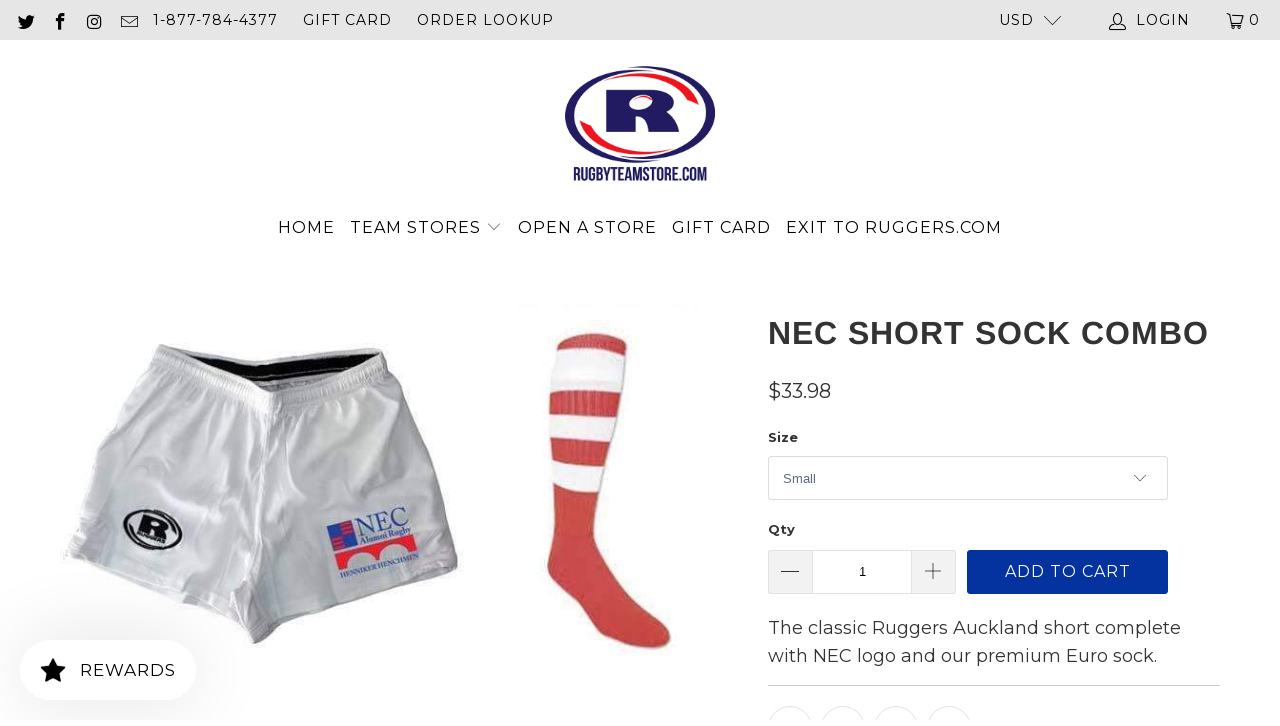

--- FILE ---
content_type: text/html; charset=utf-8
request_url: https://rugbyteamstore.com/products/nec-short-sock-combo
body_size: 35345
content:


 <!DOCTYPE html>
<html lang="en"> <head> <meta charset="utf-8"> <meta http-equiv="cleartype" content="on"> <meta name="robots" content="index,follow"> <!-- Mobile Specific Metas --> <meta name="HandheldFriendly" content="True"> <meta name="MobileOptimized" content="320"> <meta name="viewport" content="width=device-width,initial-scale=1"> <meta name="theme-color" content="#ffffff"> <title>
      NEC Short Sock Combo - Ruggers Team Stores</title> <link rel="preconnect dns-prefetch" href="https://fonts.shopifycdn.com" /> <link rel="preconnect dns-prefetch" href="https://cdn.shopify.com" /> <link rel="preconnect dns-prefetch" href="https://v.shopify.com" /> <link rel="preconnect dns-prefetch" href="https://cdn.shopifycloud.com" /> <link rel="stylesheet" href="https://cdnjs.cloudflare.com/ajax/libs/fancybox/3.5.6/jquery.fancybox.css"> <!-- Stylesheets for Turbo "6.1.2" --> <link href="//rugbyteamstore.com/cdn/shop/t/45/assets/styles.css?v=128073239141667292771759331921" rel="stylesheet" type="text/css" media="all" /> <script>
      window.lazySizesConfig = window.lazySizesConfig || {};

      lazySizesConfig.expand = 300;
      lazySizesConfig.loadHidden = false;

      /*! lazysizes - v5.2.2 - bgset plugin */
      !function(e,t){var a=function(){t(e.lazySizes),e.removeEventListener("lazyunveilread",a,!0)};t=t.bind(null,e,e.document),"object"==typeof module&&module.exports?t(require("lazysizes")):"function"==typeof define&&define.amd?define(["lazysizes"],t):e.lazySizes?a():e.addEventListener("lazyunveilread",a,!0)}(window,function(e,z,g){"use strict";var c,y,b,f,i,s,n,v,m;e.addEventListener&&(c=g.cfg,y=/\s+/g,b=/\s*\|\s+|\s+\|\s*/g,f=/^(.+?)(?:\s+\[\s*(.+?)\s*\])(?:\s+\[\s*(.+?)\s*\])?$/,i=/^\s*\(*\s*type\s*:\s*(.+?)\s*\)*\s*$/,s=/\(|\)|'/,n={contain:1,cover:1},v=function(e,t){var a;t&&((a=t.match(i))&&a[1]?e.setAttribute("type",a[1]):e.setAttribute("media",c.customMedia[t]||t))},m=function(e){var t,a,i,r;e.target._lazybgset&&(a=(t=e.target)._lazybgset,(i=t.currentSrc||t.src)&&((r=g.fire(a,"bgsetproxy",{src:i,useSrc:s.test(i)?JSON.stringify(i):i})).defaultPrevented||(a.style.backgroundImage="url("+r.detail.useSrc+")")),t._lazybgsetLoading&&(g.fire(a,"_lazyloaded",{},!1,!0),delete t._lazybgsetLoading))},addEventListener("lazybeforeunveil",function(e){var t,a,i,r,s,n,l,d,o,u;!e.defaultPrevented&&(t=e.target.getAttribute("data-bgset"))&&(o=e.target,(u=z.createElement("img")).alt="",u._lazybgsetLoading=!0,e.detail.firesLoad=!0,a=t,i=o,r=u,s=z.createElement("picture"),n=i.getAttribute(c.sizesAttr),l=i.getAttribute("data-ratio"),d=i.getAttribute("data-optimumx"),i._lazybgset&&i._lazybgset.parentNode==i&&i.removeChild(i._lazybgset),Object.defineProperty(r,"_lazybgset",{value:i,writable:!0}),Object.defineProperty(i,"_lazybgset",{value:s,writable:!0}),a=a.replace(y," ").split(b),s.style.display="none",r.className=c.lazyClass,1!=a.length||n||(n="auto"),a.forEach(function(e){var t,a=z.createElement("source");n&&"auto"!=n&&a.setAttribute("sizes",n),(t=e.match(f))?(a.setAttribute(c.srcsetAttr,t[1]),v(a,t[2]),v(a,t[3])):a.setAttribute(c.srcsetAttr,e),s.appendChild(a)}),n&&(r.setAttribute(c.sizesAttr,n),i.removeAttribute(c.sizesAttr),i.removeAttribute("sizes")),d&&r.setAttribute("data-optimumx",d),l&&r.setAttribute("data-ratio",l),s.appendChild(r),i.appendChild(s),setTimeout(function(){g.loader.unveil(u),g.rAF(function(){g.fire(u,"_lazyloaded",{},!0,!0),u.complete&&m({target:u})})}))}),z.addEventListener("load",m,!0),e.addEventListener("lazybeforesizes",function(e){var t,a,i,r;e.detail.instance==g&&e.target._lazybgset&&e.detail.dataAttr&&(t=e.target._lazybgset,i=t,r=(getComputedStyle(i)||{getPropertyValue:function(){}}).getPropertyValue("background-size"),!n[r]&&n[i.style.backgroundSize]&&(r=i.style.backgroundSize),n[a=r]&&(e.target._lazysizesParentFit=a,g.rAF(function(){e.target.setAttribute("data-parent-fit",a),e.target._lazysizesParentFit&&delete e.target._lazysizesParentFit})))},!0),z.documentElement.addEventListener("lazybeforesizes",function(e){var t,a;!e.defaultPrevented&&e.target._lazybgset&&e.detail.instance==g&&(e.detail.width=(t=e.target._lazybgset,a=g.gW(t,t.parentNode),(!t._lazysizesWidth||a>t._lazysizesWidth)&&(t._lazysizesWidth=a),t._lazysizesWidth))}))});

      /*! lazysizes - v5.2.2 */
      !function(e){var t=function(u,D,f){"use strict";var k,H;if(function(){var e;var t={lazyClass:"lazyload",loadedClass:"lazyloaded",loadingClass:"lazyloading",preloadClass:"lazypreload",errorClass:"lazyerror",autosizesClass:"lazyautosizes",srcAttr:"data-src",srcsetAttr:"data-srcset",sizesAttr:"data-sizes",minSize:40,customMedia:{},init:true,expFactor:1.5,hFac:.8,loadMode:2,loadHidden:true,ricTimeout:0,throttleDelay:125};H=u.lazySizesConfig||u.lazysizesConfig||{};for(e in t){if(!(e in H)){H[e]=t[e]}}}(),!D||!D.getElementsByClassName){return{init:function(){},cfg:H,noSupport:true}}var O=D.documentElement,a=u.HTMLPictureElement,P="addEventListener",$="getAttribute",q=u[P].bind(u),I=u.setTimeout,U=u.requestAnimationFrame||I,l=u.requestIdleCallback,j=/^picture$/i,r=["load","error","lazyincluded","_lazyloaded"],i={},G=Array.prototype.forEach,J=function(e,t){if(!i[t]){i[t]=new RegExp("(\\s|^)"+t+"(\\s|$)")}return i[t].test(e[$]("class")||"")&&i[t]},K=function(e,t){if(!J(e,t)){e.setAttribute("class",(e[$]("class")||"").trim()+" "+t)}},Q=function(e,t){var i;if(i=J(e,t)){e.setAttribute("class",(e[$]("class")||"").replace(i," "))}},V=function(t,i,e){var a=e?P:"removeEventListener";if(e){V(t,i)}r.forEach(function(e){t[a](e,i)})},X=function(e,t,i,a,r){var n=D.createEvent("Event");if(!i){i={}}i.instance=k;n.initEvent(t,!a,!r);n.detail=i;e.dispatchEvent(n);return n},Y=function(e,t){var i;if(!a&&(i=u.picturefill||H.pf)){if(t&&t.src&&!e[$]("srcset")){e.setAttribute("srcset",t.src)}i({reevaluate:true,elements:[e]})}else if(t&&t.src){e.src=t.src}},Z=function(e,t){return(getComputedStyle(e,null)||{})[t]},s=function(e,t,i){i=i||e.offsetWidth;while(i<H.minSize&&t&&!e._lazysizesWidth){i=t.offsetWidth;t=t.parentNode}return i},ee=function(){var i,a;var t=[];var r=[];var n=t;var s=function(){var e=n;n=t.length?r:t;i=true;a=false;while(e.length){e.shift()()}i=false};var e=function(e,t){if(i&&!t){e.apply(this,arguments)}else{n.push(e);if(!a){a=true;(D.hidden?I:U)(s)}}};e._lsFlush=s;return e}(),te=function(i,e){return e?function(){ee(i)}:function(){var e=this;var t=arguments;ee(function(){i.apply(e,t)})}},ie=function(e){var i;var a=0;var r=H.throttleDelay;var n=H.ricTimeout;var t=function(){i=false;a=f.now();e()};var s=l&&n>49?function(){l(t,{timeout:n});if(n!==H.ricTimeout){n=H.ricTimeout}}:te(function(){I(t)},true);return function(e){var t;if(e=e===true){n=33}if(i){return}i=true;t=r-(f.now()-a);if(t<0){t=0}if(e||t<9){s()}else{I(s,t)}}},ae=function(e){var t,i;var a=99;var r=function(){t=null;e()};var n=function(){var e=f.now()-i;if(e<a){I(n,a-e)}else{(l||r)(r)}};return function(){i=f.now();if(!t){t=I(n,a)}}},e=function(){var v,m,c,h,e;var y,z,g,p,C,b,A;var n=/^img$/i;var d=/^iframe$/i;var E="onscroll"in u&&!/(gle|ing)bot/.test(navigator.userAgent);var _=0;var w=0;var N=0;var M=-1;var x=function(e){N--;if(!e||N<0||!e.target){N=0}};var W=function(e){if(A==null){A=Z(D.body,"visibility")=="hidden"}return A||!(Z(e.parentNode,"visibility")=="hidden"&&Z(e,"visibility")=="hidden")};var S=function(e,t){var i;var a=e;var r=W(e);g-=t;b+=t;p-=t;C+=t;while(r&&(a=a.offsetParent)&&a!=D.body&&a!=O){r=(Z(a,"opacity")||1)>0;if(r&&Z(a,"overflow")!="visible"){i=a.getBoundingClientRect();r=C>i.left&&p<i.right&&b>i.top-1&&g<i.bottom+1}}return r};var t=function(){var e,t,i,a,r,n,s,l,o,u,f,c;var d=k.elements;if((h=H.loadMode)&&N<8&&(e=d.length)){t=0;M++;for(;t<e;t++){if(!d[t]||d[t]._lazyRace){continue}if(!E||k.prematureUnveil&&k.prematureUnveil(d[t])){R(d[t]);continue}if(!(l=d[t][$]("data-expand"))||!(n=l*1)){n=w}if(!u){u=!H.expand||H.expand<1?O.clientHeight>500&&O.clientWidth>500?500:370:H.expand;k._defEx=u;f=u*H.expFactor;c=H.hFac;A=null;if(w<f&&N<1&&M>2&&h>2&&!D.hidden){w=f;M=0}else if(h>1&&M>1&&N<6){w=u}else{w=_}}if(o!==n){y=innerWidth+n*c;z=innerHeight+n;s=n*-1;o=n}i=d[t].getBoundingClientRect();if((b=i.bottom)>=s&&(g=i.top)<=z&&(C=i.right)>=s*c&&(p=i.left)<=y&&(b||C||p||g)&&(H.loadHidden||W(d[t]))&&(m&&N<3&&!l&&(h<3||M<4)||S(d[t],n))){R(d[t]);r=true;if(N>9){break}}else if(!r&&m&&!a&&N<4&&M<4&&h>2&&(v[0]||H.preloadAfterLoad)&&(v[0]||!l&&(b||C||p||g||d[t][$](H.sizesAttr)!="auto"))){a=v[0]||d[t]}}if(a&&!r){R(a)}}};var i=ie(t);var B=function(e){var t=e.target;if(t._lazyCache){delete t._lazyCache;return}x(e);K(t,H.loadedClass);Q(t,H.loadingClass);V(t,L);X(t,"lazyloaded")};var a=te(B);var L=function(e){a({target:e.target})};var T=function(t,i){try{t.contentWindow.location.replace(i)}catch(e){t.src=i}};var F=function(e){var t;var i=e[$](H.srcsetAttr);if(t=H.customMedia[e[$]("data-media")||e[$]("media")]){e.setAttribute("media",t)}if(i){e.setAttribute("srcset",i)}};var s=te(function(t,e,i,a,r){var n,s,l,o,u,f;if(!(u=X(t,"lazybeforeunveil",e)).defaultPrevented){if(a){if(i){K(t,H.autosizesClass)}else{t.setAttribute("sizes",a)}}s=t[$](H.srcsetAttr);n=t[$](H.srcAttr);if(r){l=t.parentNode;o=l&&j.test(l.nodeName||"")}f=e.firesLoad||"src"in t&&(s||n||o);u={target:t};K(t,H.loadingClass);if(f){clearTimeout(c);c=I(x,2500);V(t,L,true)}if(o){G.call(l.getElementsByTagName("source"),F)}if(s){t.setAttribute("srcset",s)}else if(n&&!o){if(d.test(t.nodeName)){T(t,n)}else{t.src=n}}if(r&&(s||o)){Y(t,{src:n})}}if(t._lazyRace){delete t._lazyRace}Q(t,H.lazyClass);ee(function(){var e=t.complete&&t.naturalWidth>1;if(!f||e){if(e){K(t,"ls-is-cached")}B(u);t._lazyCache=true;I(function(){if("_lazyCache"in t){delete t._lazyCache}},9)}if(t.loading=="lazy"){N--}},true)});var R=function(e){if(e._lazyRace){return}var t;var i=n.test(e.nodeName);var a=i&&(e[$](H.sizesAttr)||e[$]("sizes"));var r=a=="auto";if((r||!m)&&i&&(e[$]("src")||e.srcset)&&!e.complete&&!J(e,H.errorClass)&&J(e,H.lazyClass)){return}t=X(e,"lazyunveilread").detail;if(r){re.updateElem(e,true,e.offsetWidth)}e._lazyRace=true;N++;s(e,t,r,a,i)};var r=ae(function(){H.loadMode=3;i()});var l=function(){if(H.loadMode==3){H.loadMode=2}r()};var o=function(){if(m){return}if(f.now()-e<999){I(o,999);return}m=true;H.loadMode=3;i();q("scroll",l,true)};return{_:function(){e=f.now();k.elements=D.getElementsByClassName(H.lazyClass);v=D.getElementsByClassName(H.lazyClass+" "+H.preloadClass);q("scroll",i,true);q("resize",i,true);q("pageshow",function(e){if(e.persisted){var t=D.querySelectorAll("."+H.loadingClass);if(t.length&&t.forEach){U(function(){t.forEach(function(e){if(e.complete){R(e)}})})}}});if(u.MutationObserver){new MutationObserver(i).observe(O,{childList:true,subtree:true,attributes:true})}else{O[P]("DOMNodeInserted",i,true);O[P]("DOMAttrModified",i,true);setInterval(i,999)}q("hashchange",i,true);["focus","mouseover","click","load","transitionend","animationend"].forEach(function(e){D[P](e,i,true)});if(/d$|^c/.test(D.readyState)){o()}else{q("load",o);D[P]("DOMContentLoaded",i);I(o,2e4)}if(k.elements.length){t();ee._lsFlush()}else{i()}},checkElems:i,unveil:R,_aLSL:l}}(),re=function(){var i;var n=te(function(e,t,i,a){var r,n,s;e._lazysizesWidth=a;a+="px";e.setAttribute("sizes",a);if(j.test(t.nodeName||"")){r=t.getElementsByTagName("source");for(n=0,s=r.length;n<s;n++){r[n].setAttribute("sizes",a)}}if(!i.detail.dataAttr){Y(e,i.detail)}});var a=function(e,t,i){var a;var r=e.parentNode;if(r){i=s(e,r,i);a=X(e,"lazybeforesizes",{width:i,dataAttr:!!t});if(!a.defaultPrevented){i=a.detail.width;if(i&&i!==e._lazysizesWidth){n(e,r,a,i)}}}};var e=function(){var e;var t=i.length;if(t){e=0;for(;e<t;e++){a(i[e])}}};var t=ae(e);return{_:function(){i=D.getElementsByClassName(H.autosizesClass);q("resize",t)},checkElems:t,updateElem:a}}(),t=function(){if(!t.i&&D.getElementsByClassName){t.i=true;re._();e._()}};return I(function(){H.init&&t()}),k={cfg:H,autoSizer:re,loader:e,init:t,uP:Y,aC:K,rC:Q,hC:J,fire:X,gW:s,rAF:ee}}(e,e.document,Date);e.lazySizes=t,"object"==typeof module&&module.exports&&(module.exports=t)}("undefined"!=typeof window?window:{});</script> <meta name="description" content="NEC Short Sock Combo" /> <link rel="shortcut icon" type="image/x-icon" href="//rugbyteamstore.com/cdn/shop/files/favicon_180x180.jpg?v=1613154396"> <link rel="apple-touch-icon" href="//rugbyteamstore.com/cdn/shop/files/favicon_180x180.jpg?v=1613154396"/> <link rel="apple-touch-icon" sizes="57x57" href="//rugbyteamstore.com/cdn/shop/files/favicon_57x57.jpg?v=1613154396"/> <link rel="apple-touch-icon" sizes="60x60" href="//rugbyteamstore.com/cdn/shop/files/favicon_60x60.jpg?v=1613154396"/> <link rel="apple-touch-icon" sizes="72x72" href="//rugbyteamstore.com/cdn/shop/files/favicon_72x72.jpg?v=1613154396"/> <link rel="apple-touch-icon" sizes="76x76" href="//rugbyteamstore.com/cdn/shop/files/favicon_76x76.jpg?v=1613154396"/> <link rel="apple-touch-icon" sizes="114x114" href="//rugbyteamstore.com/cdn/shop/files/favicon_114x114.jpg?v=1613154396"/> <link rel="apple-touch-icon" sizes="180x180" href="//rugbyteamstore.com/cdn/shop/files/favicon_180x180.jpg?v=1613154396"/> <link rel="apple-touch-icon" sizes="228x228" href="//rugbyteamstore.com/cdn/shop/files/favicon_228x228.jpg?v=1613154396"/> <link rel="canonical" href="https://rugbyteamstore.com/products/nec-short-sock-combo" /> <script>window.performance && window.performance.mark && window.performance.mark('shopify.content_for_header.start');</script><meta id="shopify-digital-wallet" name="shopify-digital-wallet" content="/21429341/digital_wallets/dialog">
<meta name="shopify-checkout-api-token" content="6c42e14d7a330bacdaeb86910260a8e9">
<meta id="in-context-paypal-metadata" data-shop-id="21429341" data-venmo-supported="true" data-environment="production" data-locale="en_US" data-paypal-v4="true" data-currency="USD">
<link rel="alternate" type="application/json+oembed" href="https://rugbyteamstore.com/products/nec-short-sock-combo.oembed">
<script async="async" src="/checkouts/internal/preloads.js?locale=en-US"></script>
<link rel="preconnect" href="https://shop.app" crossorigin="anonymous">
<script async="async" src="https://shop.app/checkouts/internal/preloads.js?locale=en-US&shop_id=21429341" crossorigin="anonymous"></script>
<script id="apple-pay-shop-capabilities" type="application/json">{"shopId":21429341,"countryCode":"US","currencyCode":"USD","merchantCapabilities":["supports3DS"],"merchantId":"gid:\/\/shopify\/Shop\/21429341","merchantName":"Ruggers Team Stores","requiredBillingContactFields":["postalAddress","email"],"requiredShippingContactFields":["postalAddress","email"],"shippingType":"shipping","supportedNetworks":["visa","masterCard","amex","discover","elo","jcb"],"total":{"type":"pending","label":"Ruggers Team Stores","amount":"1.00"},"shopifyPaymentsEnabled":true,"supportsSubscriptions":true}</script>
<script id="shopify-features" type="application/json">{"accessToken":"6c42e14d7a330bacdaeb86910260a8e9","betas":["rich-media-storefront-analytics"],"domain":"rugbyteamstore.com","predictiveSearch":true,"shopId":21429341,"locale":"en"}</script>
<script>var Shopify = Shopify || {};
Shopify.shop = "rugby-team-stores-by-ruggers-rugby-supply.myshopify.com";
Shopify.locale = "en";
Shopify.currency = {"active":"USD","rate":"1.0"};
Shopify.country = "US";
Shopify.theme = {"name":"Mar-27-202 (Nov-3-2020) (Feb-18-2021) with Inst...","id":127923781830,"schema_name":"Turbo","schema_version":"6.1.2","theme_store_id":null,"role":"main"};
Shopify.theme.handle = "null";
Shopify.theme.style = {"id":null,"handle":null};
Shopify.cdnHost = "rugbyteamstore.com/cdn";
Shopify.routes = Shopify.routes || {};
Shopify.routes.root = "/";</script>
<script type="module">!function(o){(o.Shopify=o.Shopify||{}).modules=!0}(window);</script>
<script>!function(o){function n(){var o=[];function n(){o.push(Array.prototype.slice.apply(arguments))}return n.q=o,n}var t=o.Shopify=o.Shopify||{};t.loadFeatures=n(),t.autoloadFeatures=n()}(window);</script>
<script>
  window.ShopifyPay = window.ShopifyPay || {};
  window.ShopifyPay.apiHost = "shop.app\/pay";
  window.ShopifyPay.redirectState = null;
</script>
<script id="shop-js-analytics" type="application/json">{"pageType":"product"}</script>
<script defer="defer" async type="module" src="//rugbyteamstore.com/cdn/shopifycloud/shop-js/modules/v2/client.init-shop-cart-sync_DtuiiIyl.en.esm.js"></script>
<script defer="defer" async type="module" src="//rugbyteamstore.com/cdn/shopifycloud/shop-js/modules/v2/chunk.common_CUHEfi5Q.esm.js"></script>
<script type="module">
  await import("//rugbyteamstore.com/cdn/shopifycloud/shop-js/modules/v2/client.init-shop-cart-sync_DtuiiIyl.en.esm.js");
await import("//rugbyteamstore.com/cdn/shopifycloud/shop-js/modules/v2/chunk.common_CUHEfi5Q.esm.js");

  window.Shopify.SignInWithShop?.initShopCartSync?.({"fedCMEnabled":true,"windoidEnabled":true});

</script>
<script defer="defer" async type="module" src="//rugbyteamstore.com/cdn/shopifycloud/shop-js/modules/v2/client.payment-terms_CAtGlQYS.en.esm.js"></script>
<script defer="defer" async type="module" src="//rugbyteamstore.com/cdn/shopifycloud/shop-js/modules/v2/chunk.common_CUHEfi5Q.esm.js"></script>
<script defer="defer" async type="module" src="//rugbyteamstore.com/cdn/shopifycloud/shop-js/modules/v2/chunk.modal_BewljZkx.esm.js"></script>
<script type="module">
  await import("//rugbyteamstore.com/cdn/shopifycloud/shop-js/modules/v2/client.payment-terms_CAtGlQYS.en.esm.js");
await import("//rugbyteamstore.com/cdn/shopifycloud/shop-js/modules/v2/chunk.common_CUHEfi5Q.esm.js");
await import("//rugbyteamstore.com/cdn/shopifycloud/shop-js/modules/v2/chunk.modal_BewljZkx.esm.js");

  
</script>
<script>
  window.Shopify = window.Shopify || {};
  if (!window.Shopify.featureAssets) window.Shopify.featureAssets = {};
  window.Shopify.featureAssets['shop-js'] = {"shop-cart-sync":["modules/v2/client.shop-cart-sync_DFoTY42P.en.esm.js","modules/v2/chunk.common_CUHEfi5Q.esm.js"],"init-fed-cm":["modules/v2/client.init-fed-cm_D2UNy1i2.en.esm.js","modules/v2/chunk.common_CUHEfi5Q.esm.js"],"init-shop-email-lookup-coordinator":["modules/v2/client.init-shop-email-lookup-coordinator_BQEe2rDt.en.esm.js","modules/v2/chunk.common_CUHEfi5Q.esm.js"],"shop-cash-offers":["modules/v2/client.shop-cash-offers_3CTtReFF.en.esm.js","modules/v2/chunk.common_CUHEfi5Q.esm.js","modules/v2/chunk.modal_BewljZkx.esm.js"],"shop-button":["modules/v2/client.shop-button_C6oxCjDL.en.esm.js","modules/v2/chunk.common_CUHEfi5Q.esm.js"],"init-windoid":["modules/v2/client.init-windoid_5pix8xhK.en.esm.js","modules/v2/chunk.common_CUHEfi5Q.esm.js"],"avatar":["modules/v2/client.avatar_BTnouDA3.en.esm.js"],"init-shop-cart-sync":["modules/v2/client.init-shop-cart-sync_DtuiiIyl.en.esm.js","modules/v2/chunk.common_CUHEfi5Q.esm.js"],"shop-toast-manager":["modules/v2/client.shop-toast-manager_BYv_8cH1.en.esm.js","modules/v2/chunk.common_CUHEfi5Q.esm.js"],"pay-button":["modules/v2/client.pay-button_FnF9EIkY.en.esm.js","modules/v2/chunk.common_CUHEfi5Q.esm.js"],"shop-login-button":["modules/v2/client.shop-login-button_CH1KUpOf.en.esm.js","modules/v2/chunk.common_CUHEfi5Q.esm.js","modules/v2/chunk.modal_BewljZkx.esm.js"],"init-customer-accounts-sign-up":["modules/v2/client.init-customer-accounts-sign-up_aj7QGgYS.en.esm.js","modules/v2/client.shop-login-button_CH1KUpOf.en.esm.js","modules/v2/chunk.common_CUHEfi5Q.esm.js","modules/v2/chunk.modal_BewljZkx.esm.js"],"init-shop-for-new-customer-accounts":["modules/v2/client.init-shop-for-new-customer-accounts_NbnYRf_7.en.esm.js","modules/v2/client.shop-login-button_CH1KUpOf.en.esm.js","modules/v2/chunk.common_CUHEfi5Q.esm.js","modules/v2/chunk.modal_BewljZkx.esm.js"],"init-customer-accounts":["modules/v2/client.init-customer-accounts_ppedhqCH.en.esm.js","modules/v2/client.shop-login-button_CH1KUpOf.en.esm.js","modules/v2/chunk.common_CUHEfi5Q.esm.js","modules/v2/chunk.modal_BewljZkx.esm.js"],"shop-follow-button":["modules/v2/client.shop-follow-button_CMIBBa6u.en.esm.js","modules/v2/chunk.common_CUHEfi5Q.esm.js","modules/v2/chunk.modal_BewljZkx.esm.js"],"lead-capture":["modules/v2/client.lead-capture_But0hIyf.en.esm.js","modules/v2/chunk.common_CUHEfi5Q.esm.js","modules/v2/chunk.modal_BewljZkx.esm.js"],"checkout-modal":["modules/v2/client.checkout-modal_BBxc70dQ.en.esm.js","modules/v2/chunk.common_CUHEfi5Q.esm.js","modules/v2/chunk.modal_BewljZkx.esm.js"],"shop-login":["modules/v2/client.shop-login_hM3Q17Kl.en.esm.js","modules/v2/chunk.common_CUHEfi5Q.esm.js","modules/v2/chunk.modal_BewljZkx.esm.js"],"payment-terms":["modules/v2/client.payment-terms_CAtGlQYS.en.esm.js","modules/v2/chunk.common_CUHEfi5Q.esm.js","modules/v2/chunk.modal_BewljZkx.esm.js"]};
</script>
<script>(function() {
  var isLoaded = false;
  function asyncLoad() {
    if (isLoaded) return;
    isLoaded = true;
    var urls = ["\/\/d1liekpayvooaz.cloudfront.net\/apps\/customizery\/customizery.js?shop=rugby-team-stores-by-ruggers-rugby-supply.myshopify.com","https:\/\/883d95281f02d796f8b6-7f0f44eb0f2ceeb9d4fffbe1419aae61.ssl.cf1.rackcdn.com\/teelaunch-scripts.js?shop=rugby-team-stores-by-ruggers-rugby-supply.myshopify.com\u0026shop=rugby-team-stores-by-ruggers-rugby-supply.myshopify.com","https:\/\/str.rise-ai.com\/?shop=rugby-team-stores-by-ruggers-rugby-supply.myshopify.com","https:\/\/strn.rise-ai.com\/?shop=rugby-team-stores-by-ruggers-rugby-supply.myshopify.com","https:\/\/static.klaviyo.com\/onsite\/js\/K7TJrN\/klaviyo.js?company_id=K7TJrN\u0026shop=rugby-team-stores-by-ruggers-rugby-supply.myshopify.com","https:\/\/cdn.hextom.com\/js\/quickannouncementbar.js?shop=rugby-team-stores-by-ruggers-rugby-supply.myshopify.com","https:\/\/sp-micro-next.b-cdn.net\/sp-micro.umd.js?shop=rugby-team-stores-by-ruggers-rugby-supply.myshopify.com"];
    for (var i = 0; i <urls.length; i++) {
      var s = document.createElement('script');
      s.type = 'text/javascript';
      s.async = true;
      s.src = urls[i];
      var x = document.getElementsByTagName('script')[0];
      x.parentNode.insertBefore(s, x);
    }
  };
  if(window.attachEvent) {
    window.attachEvent('onload', asyncLoad);
  } else {
    window.addEventListener('load', asyncLoad, false);
  }
})();</script>
<script id="__st">var __st={"a":21429341,"offset":-18000,"reqid":"ea63c7f8-929c-45ec-acc5-dfb6bb864e74-1766741079","pageurl":"rugbyteamstore.com\/products\/nec-short-sock-combo","u":"995665032d5a","p":"product","rtyp":"product","rid":8509745925};</script>
<script>window.ShopifyPaypalV4VisibilityTracking = true;</script>
<script id="captcha-bootstrap">!function(){'use strict';const t='contact',e='account',n='new_comment',o=[[t,t],['blogs',n],['comments',n],[t,'customer']],c=[[e,'customer_login'],[e,'guest_login'],[e,'recover_customer_password'],[e,'create_customer']],r=t=>t.map((([t,e])=>`form[action*='/${t}']:not([data-nocaptcha='true']) input[name='form_type'][value='${e}']`)).join(','),a=t=>()=>t?[...document.querySelectorAll(t)].map((t=>t.form)):[];function s(){const t=[...o],e=r(t);return a(e)}const i='password',u='form_key',d=['recaptcha-v3-token','g-recaptcha-response','h-captcha-response',i],f=()=>{try{return window.sessionStorage}catch{return}},m='__shopify_v',_=t=>t.elements[u];function p(t,e,n=!1){try{const o=window.sessionStorage,c=JSON.parse(o.getItem(e)),{data:r}=function(t){const{data:e,action:n}=t;return t[m]||n?{data:e,action:n}:{data:t,action:n}}(c);for(const[e,n]of Object.entries(r))t.elements[e]&&(t.elements[e].value=n);n&&o.removeItem(e)}catch(o){console.error('form repopulation failed',{error:o})}}const l='form_type',E='cptcha';function T(t){t.dataset[E]=!0}const w=window,h=w.document,L='Shopify',v='ce_forms',y='captcha';let A=!1;((t,e)=>{const n=(g='f06e6c50-85a8-45c8-87d0-21a2b65856fe',I='https://cdn.shopify.com/shopifycloud/storefront-forms-hcaptcha/ce_storefront_forms_captcha_hcaptcha.v1.5.2.iife.js',D={infoText:'Protected by hCaptcha',privacyText:'Privacy',termsText:'Terms'},(t,e,n)=>{const o=w[L][v],c=o.bindForm;if(c)return c(t,g,e,D).then(n);var r;o.q.push([[t,g,e,D],n]),r=I,A||(h.body.append(Object.assign(h.createElement('script'),{id:'captcha-provider',async:!0,src:r})),A=!0)});var g,I,D;w[L]=w[L]||{},w[L][v]=w[L][v]||{},w[L][v].q=[],w[L][y]=w[L][y]||{},w[L][y].protect=function(t,e){n(t,void 0,e),T(t)},Object.freeze(w[L][y]),function(t,e,n,w,h,L){const[v,y,A,g]=function(t,e,n){const i=e?o:[],u=t?c:[],d=[...i,...u],f=r(d),m=r(i),_=r(d.filter((([t,e])=>n.includes(e))));return[a(f),a(m),a(_),s()]}(w,h,L),I=t=>{const e=t.target;return e instanceof HTMLFormElement?e:e&&e.form},D=t=>v().includes(t);t.addEventListener('submit',(t=>{const e=I(t);if(!e)return;const n=D(e)&&!e.dataset.hcaptchaBound&&!e.dataset.recaptchaBound,o=_(e),c=g().includes(e)&&(!o||!o.value);(n||c)&&t.preventDefault(),c&&!n&&(function(t){try{if(!f())return;!function(t){const e=f();if(!e)return;const n=_(t);if(!n)return;const o=n.value;o&&e.removeItem(o)}(t);const e=Array.from(Array(32),(()=>Math.random().toString(36)[2])).join('');!function(t,e){_(t)||t.append(Object.assign(document.createElement('input'),{type:'hidden',name:u})),t.elements[u].value=e}(t,e),function(t,e){const n=f();if(!n)return;const o=[...t.querySelectorAll(`input[type='${i}']`)].map((({name:t})=>t)),c=[...d,...o],r={};for(const[a,s]of new FormData(t).entries())c.includes(a)||(r[a]=s);n.setItem(e,JSON.stringify({[m]:1,action:t.action,data:r}))}(t,e)}catch(e){console.error('failed to persist form',e)}}(e),e.submit())}));const S=(t,e)=>{t&&!t.dataset[E]&&(n(t,e.some((e=>e===t))),T(t))};for(const o of['focusin','change'])t.addEventListener(o,(t=>{const e=I(t);D(e)&&S(e,y())}));const B=e.get('form_key'),M=e.get(l),P=B&&M;t.addEventListener('DOMContentLoaded',(()=>{const t=y();if(P)for(const e of t)e.elements[l].value===M&&p(e,B);[...new Set([...A(),...v().filter((t=>'true'===t.dataset.shopifyCaptcha))])].forEach((e=>S(e,t)))}))}(h,new URLSearchParams(w.location.search),n,t,e,['guest_login'])})(!0,!0)}();</script>
<script integrity="sha256-4kQ18oKyAcykRKYeNunJcIwy7WH5gtpwJnB7kiuLZ1E=" data-source-attribution="shopify.loadfeatures" defer="defer" src="//rugbyteamstore.com/cdn/shopifycloud/storefront/assets/storefront/load_feature-a0a9edcb.js" crossorigin="anonymous"></script>
<script crossorigin="anonymous" defer="defer" src="//rugbyteamstore.com/cdn/shopifycloud/storefront/assets/shopify_pay/storefront-65b4c6d7.js?v=20250812"></script>
<script data-source-attribution="shopify.dynamic_checkout.dynamic.init">var Shopify=Shopify||{};Shopify.PaymentButton=Shopify.PaymentButton||{isStorefrontPortableWallets:!0,init:function(){window.Shopify.PaymentButton.init=function(){};var t=document.createElement("script");t.src="https://rugbyteamstore.com/cdn/shopifycloud/portable-wallets/latest/portable-wallets.en.js",t.type="module",document.head.appendChild(t)}};
</script>
<script data-source-attribution="shopify.dynamic_checkout.buyer_consent">
  function portableWalletsHideBuyerConsent(e){var t=document.getElementById("shopify-buyer-consent"),n=document.getElementById("shopify-subscription-policy-button");t&&n&&(t.classList.add("hidden"),t.setAttribute("aria-hidden","true"),n.removeEventListener("click",e))}function portableWalletsShowBuyerConsent(e){var t=document.getElementById("shopify-buyer-consent"),n=document.getElementById("shopify-subscription-policy-button");t&&n&&(t.classList.remove("hidden"),t.removeAttribute("aria-hidden"),n.addEventListener("click",e))}window.Shopify?.PaymentButton&&(window.Shopify.PaymentButton.hideBuyerConsent=portableWalletsHideBuyerConsent,window.Shopify.PaymentButton.showBuyerConsent=portableWalletsShowBuyerConsent);
</script>
<script data-source-attribution="shopify.dynamic_checkout.cart.bootstrap">document.addEventListener("DOMContentLoaded",(function(){function t(){return document.querySelector("shopify-accelerated-checkout-cart, shopify-accelerated-checkout")}if(t())Shopify.PaymentButton.init();else{new MutationObserver((function(e,n){t()&&(Shopify.PaymentButton.init(),n.disconnect())})).observe(document.body,{childList:!0,subtree:!0})}}));
</script>
<link id="shopify-accelerated-checkout-styles" rel="stylesheet" media="screen" href="https://rugbyteamstore.com/cdn/shopifycloud/portable-wallets/latest/accelerated-checkout-backwards-compat.css" crossorigin="anonymous">
<style id="shopify-accelerated-checkout-cart">
        #shopify-buyer-consent {
  margin-top: 1em;
  display: inline-block;
  width: 100%;
}

#shopify-buyer-consent.hidden {
  display: none;
}

#shopify-subscription-policy-button {
  background: none;
  border: none;
  padding: 0;
  text-decoration: underline;
  font-size: inherit;
  cursor: pointer;
}

#shopify-subscription-policy-button::before {
  box-shadow: none;
}

      </style>

<script>window.performance && window.performance.mark && window.performance.mark('shopify.content_for_header.end');</script>

    

<meta name="author" content="Ruggers Team Stores">
<meta property="og:url" content="https://rugbyteamstore.com/products/nec-short-sock-combo">
<meta property="og:site_name" content="Ruggers Team Stores"> <meta property="og:type" content="product"> <meta property="og:title" content="NEC Short Sock Combo"> <meta property="og:image" content="https://rugbyteamstore.com/cdn/shop/products/team-stores-nec-short-sock-combo-1_600x.jpg?v=1562011306"> <meta property="og:image:secure_url" content="https://rugbyteamstore.com/cdn/shop/products/team-stores-nec-short-sock-combo-1_600x.jpg?v=1562011306"> <meta property="og:image:width" content="722"> <meta property="og:image:height" content="418"> <meta property="product:price:amount" content="33.98"> <meta property="product:price:currency" content="USD"> <meta property="og:description" content="NEC Short Sock Combo"> <meta name="twitter:site" content="@ruggersrugby">

<meta name="twitter:card" content="summary"> <meta name="twitter:title" content="NEC Short Sock Combo"> <meta name="twitter:description" content="The classic Ruggers Auckland short complete with NEC logo and our premium Euro sock."> <meta name="twitter:image" content="https://rugbyteamstore.com/cdn/shop/products/team-stores-nec-short-sock-combo-1_240x.jpg?v=1562011306"> <meta name="twitter:image:width" content="240"> <meta name="twitter:image:height" content="240"> <meta name="twitter:image:alt" content="NEC Short Sock Combo - Ruggers Rugby Supply">


    
    
   

<script>window.__pagefly_analytics_settings__={"acceptTracking":false};</script><link href="https://monorail-edge.shopifysvc.com" rel="dns-prefetch">
<script>(function(){if ("sendBeacon" in navigator && "performance" in window) {try {var session_token_from_headers = performance.getEntriesByType('navigation')[0].serverTiming.find(x => x.name == '_s').description;} catch {var session_token_from_headers = undefined;}var session_cookie_matches = document.cookie.match(/_shopify_s=([^;]*)/);var session_token_from_cookie = session_cookie_matches && session_cookie_matches.length === 2 ? session_cookie_matches[1] : "";var session_token = session_token_from_headers || session_token_from_cookie || "";function handle_abandonment_event(e) {var entries = performance.getEntries().filter(function(entry) {return /monorail-edge.shopifysvc.com/.test(entry.name);});if (!window.abandonment_tracked && entries.length === 0) {window.abandonment_tracked = true;var currentMs = Date.now();var navigation_start = performance.timing.navigationStart;var payload = {shop_id: 21429341,url: window.location.href,navigation_start,duration: currentMs - navigation_start,session_token,page_type: "product"};window.navigator.sendBeacon("https://monorail-edge.shopifysvc.com/v1/produce", JSON.stringify({schema_id: "online_store_buyer_site_abandonment/1.1",payload: payload,metadata: {event_created_at_ms: currentMs,event_sent_at_ms: currentMs}}));}}window.addEventListener('pagehide', handle_abandonment_event);}}());</script>
<script id="web-pixels-manager-setup">(function e(e,d,r,n,o){if(void 0===o&&(o={}),!Boolean(null===(a=null===(i=window.Shopify)||void 0===i?void 0:i.analytics)||void 0===a?void 0:a.replayQueue)){var i,a;window.Shopify=window.Shopify||{};var t=window.Shopify;t.analytics=t.analytics||{};var s=t.analytics;s.replayQueue=[],s.publish=function(e,d,r){return s.replayQueue.push([e,d,r]),!0};try{self.performance.mark("wpm:start")}catch(e){}var l=function(){var e={modern:/Edge?\/(1{2}[4-9]|1[2-9]\d|[2-9]\d{2}|\d{4,})\.\d+(\.\d+|)|Firefox\/(1{2}[4-9]|1[2-9]\d|[2-9]\d{2}|\d{4,})\.\d+(\.\d+|)|Chrom(ium|e)\/(9{2}|\d{3,})\.\d+(\.\d+|)|(Maci|X1{2}).+ Version\/(15\.\d+|(1[6-9]|[2-9]\d|\d{3,})\.\d+)([,.]\d+|)( \(\w+\)|)( Mobile\/\w+|) Safari\/|Chrome.+OPR\/(9{2}|\d{3,})\.\d+\.\d+|(CPU[ +]OS|iPhone[ +]OS|CPU[ +]iPhone|CPU IPhone OS|CPU iPad OS)[ +]+(15[._]\d+|(1[6-9]|[2-9]\d|\d{3,})[._]\d+)([._]\d+|)|Android:?[ /-](13[3-9]|1[4-9]\d|[2-9]\d{2}|\d{4,})(\.\d+|)(\.\d+|)|Android.+Firefox\/(13[5-9]|1[4-9]\d|[2-9]\d{2}|\d{4,})\.\d+(\.\d+|)|Android.+Chrom(ium|e)\/(13[3-9]|1[4-9]\d|[2-9]\d{2}|\d{4,})\.\d+(\.\d+|)|SamsungBrowser\/([2-9]\d|\d{3,})\.\d+/,legacy:/Edge?\/(1[6-9]|[2-9]\d|\d{3,})\.\d+(\.\d+|)|Firefox\/(5[4-9]|[6-9]\d|\d{3,})\.\d+(\.\d+|)|Chrom(ium|e)\/(5[1-9]|[6-9]\d|\d{3,})\.\d+(\.\d+|)([\d.]+$|.*Safari\/(?![\d.]+ Edge\/[\d.]+$))|(Maci|X1{2}).+ Version\/(10\.\d+|(1[1-9]|[2-9]\d|\d{3,})\.\d+)([,.]\d+|)( \(\w+\)|)( Mobile\/\w+|) Safari\/|Chrome.+OPR\/(3[89]|[4-9]\d|\d{3,})\.\d+\.\d+|(CPU[ +]OS|iPhone[ +]OS|CPU[ +]iPhone|CPU IPhone OS|CPU iPad OS)[ +]+(10[._]\d+|(1[1-9]|[2-9]\d|\d{3,})[._]\d+)([._]\d+|)|Android:?[ /-](13[3-9]|1[4-9]\d|[2-9]\d{2}|\d{4,})(\.\d+|)(\.\d+|)|Mobile Safari.+OPR\/([89]\d|\d{3,})\.\d+\.\d+|Android.+Firefox\/(13[5-9]|1[4-9]\d|[2-9]\d{2}|\d{4,})\.\d+(\.\d+|)|Android.+Chrom(ium|e)\/(13[3-9]|1[4-9]\d|[2-9]\d{2}|\d{4,})\.\d+(\.\d+|)|Android.+(UC? ?Browser|UCWEB|U3)[ /]?(15\.([5-9]|\d{2,})|(1[6-9]|[2-9]\d|\d{3,})\.\d+)\.\d+|SamsungBrowser\/(5\.\d+|([6-9]|\d{2,})\.\d+)|Android.+MQ{2}Browser\/(14(\.(9|\d{2,})|)|(1[5-9]|[2-9]\d|\d{3,})(\.\d+|))(\.\d+|)|K[Aa][Ii]OS\/(3\.\d+|([4-9]|\d{2,})\.\d+)(\.\d+|)/},d=e.modern,r=e.legacy,n=navigator.userAgent;return n.match(d)?"modern":n.match(r)?"legacy":"unknown"}(),u="modern"===l?"modern":"legacy",c=(null!=n?n:{modern:"",legacy:""})[u],f=function(e){return[e.baseUrl,"/wpm","/b",e.hashVersion,"modern"===e.buildTarget?"m":"l",".js"].join("")}({baseUrl:d,hashVersion:r,buildTarget:u}),m=function(e){var d=e.version,r=e.bundleTarget,n=e.surface,o=e.pageUrl,i=e.monorailEndpoint;return{emit:function(e){var a=e.status,t=e.errorMsg,s=(new Date).getTime(),l=JSON.stringify({metadata:{event_sent_at_ms:s},events:[{schema_id:"web_pixels_manager_load/3.1",payload:{version:d,bundle_target:r,page_url:o,status:a,surface:n,error_msg:t},metadata:{event_created_at_ms:s}}]});if(!i)return console&&console.warn&&console.warn("[Web Pixels Manager] No Monorail endpoint provided, skipping logging."),!1;try{return self.navigator.sendBeacon.bind(self.navigator)(i,l)}catch(e){}var u=new XMLHttpRequest;try{return u.open("POST",i,!0),u.setRequestHeader("Content-Type","text/plain"),u.send(l),!0}catch(e){return console&&console.warn&&console.warn("[Web Pixels Manager] Got an unhandled error while logging to Monorail."),!1}}}}({version:r,bundleTarget:l,surface:e.surface,pageUrl:self.location.href,monorailEndpoint:e.monorailEndpoint});try{o.browserTarget=l,function(e){var d=e.src,r=e.async,n=void 0===r||r,o=e.onload,i=e.onerror,a=e.sri,t=e.scriptDataAttributes,s=void 0===t?{}:t,l=document.createElement("script"),u=document.querySelector("head"),c=document.querySelector("body");if(l.async=n,l.src=d,a&&(l.integrity=a,l.crossOrigin="anonymous"),s)for(var f in s)if(Object.prototype.hasOwnProperty.call(s,f))try{l.dataset[f]=s[f]}catch(e){}if(o&&l.addEventListener("load",o),i&&l.addEventListener("error",i),u)u.appendChild(l);else{if(!c)throw new Error("Did not find a head or body element to append the script");c.appendChild(l)}}({src:f,async:!0,onload:function(){if(!function(){var e,d;return Boolean(null===(d=null===(e=window.Shopify)||void 0===e?void 0:e.analytics)||void 0===d?void 0:d.initialized)}()){var d=window.webPixelsManager.init(e)||void 0;if(d){var r=window.Shopify.analytics;r.replayQueue.forEach((function(e){var r=e[0],n=e[1],o=e[2];d.publishCustomEvent(r,n,o)})),r.replayQueue=[],r.publish=d.publishCustomEvent,r.visitor=d.visitor,r.initialized=!0}}},onerror:function(){return m.emit({status:"failed",errorMsg:"".concat(f," has failed to load")})},sri:function(e){var d=/^sha384-[A-Za-z0-9+/=]+$/;return"string"==typeof e&&d.test(e)}(c)?c:"",scriptDataAttributes:o}),m.emit({status:"loading"})}catch(e){m.emit({status:"failed",errorMsg:(null==e?void 0:e.message)||"Unknown error"})}}})({shopId: 21429341,storefrontBaseUrl: "https://rugbyteamstore.com",extensionsBaseUrl: "https://extensions.shopifycdn.com/cdn/shopifycloud/web-pixels-manager",monorailEndpoint: "https://monorail-edge.shopifysvc.com/unstable/produce_batch",surface: "storefront-renderer",enabledBetaFlags: ["2dca8a86","a0d5f9d2"],webPixelsConfigList: [{"id":"2071757119","configuration":"{\"accountID\":\"K7TJrN\",\"webPixelConfig\":\"eyJlbmFibGVBZGRlZFRvQ2FydEV2ZW50cyI6IHRydWV9\"}","eventPayloadVersion":"v1","runtimeContext":"STRICT","scriptVersion":"524f6c1ee37bacdca7657a665bdca589","type":"APP","apiClientId":123074,"privacyPurposes":["ANALYTICS","MARKETING"],"dataSharingAdjustments":{"protectedCustomerApprovalScopes":["read_customer_address","read_customer_email","read_customer_name","read_customer_personal_data","read_customer_phone"]}},{"id":"1354072383","configuration":"{\"backendUrl\":\"https:\\\/\\\/api.salespop.com\",\"shopifyDomain\":\"rugby-team-stores-by-ruggers-rugby-supply.myshopify.com\"}","eventPayloadVersion":"v1","runtimeContext":"STRICT","scriptVersion":"bb83dd074d22fef7d4e3cfe7cac23089","type":"APP","apiClientId":1869884,"privacyPurposes":["ANALYTICS"],"dataSharingAdjustments":{"protectedCustomerApprovalScopes":["read_customer_address","read_customer_name","read_customer_personal_data"]}},{"id":"137068863","eventPayloadVersion":"v1","runtimeContext":"LAX","scriptVersion":"1","type":"CUSTOM","privacyPurposes":["MARKETING"],"name":"Meta pixel (migrated)"},{"id":"144015679","eventPayloadVersion":"v1","runtimeContext":"LAX","scriptVersion":"1","type":"CUSTOM","privacyPurposes":["ANALYTICS"],"name":"Google Analytics tag (migrated)"},{"id":"shopify-app-pixel","configuration":"{}","eventPayloadVersion":"v1","runtimeContext":"STRICT","scriptVersion":"0450","apiClientId":"shopify-pixel","type":"APP","privacyPurposes":["ANALYTICS","MARKETING"]},{"id":"shopify-custom-pixel","eventPayloadVersion":"v1","runtimeContext":"LAX","scriptVersion":"0450","apiClientId":"shopify-pixel","type":"CUSTOM","privacyPurposes":["ANALYTICS","MARKETING"]}],isMerchantRequest: false,initData: {"shop":{"name":"Ruggers Team Stores","paymentSettings":{"currencyCode":"USD"},"myshopifyDomain":"rugby-team-stores-by-ruggers-rugby-supply.myshopify.com","countryCode":"US","storefrontUrl":"https:\/\/rugbyteamstore.com"},"customer":null,"cart":null,"checkout":null,"productVariants":[{"price":{"amount":33.98,"currencyCode":"USD"},"product":{"title":"NEC Short Sock Combo","vendor":"vendor-unknown","id":"8509745925","untranslatedTitle":"NEC Short Sock Combo","url":"\/products\/nec-short-sock-combo","type":"Team Stores"},"id":"35079153669","image":{"src":"\/\/rugbyteamstore.com\/cdn\/shop\/products\/team-stores-nec-short-sock-combo-1.jpg?v=1562011306"},"sku":"NECSHORT-01","title":"Small","untranslatedTitle":"Small"},{"price":{"amount":33.98,"currencyCode":"USD"},"product":{"title":"NEC Short Sock Combo","vendor":"vendor-unknown","id":"8509745925","untranslatedTitle":"NEC Short Sock Combo","url":"\/products\/nec-short-sock-combo","type":"Team Stores"},"id":"35079153733","image":{"src":"\/\/rugbyteamstore.com\/cdn\/shop\/products\/team-stores-nec-short-sock-combo-1.jpg?v=1562011306"},"sku":"NECSHORT-02","title":"Medium","untranslatedTitle":"Medium"},{"price":{"amount":33.98,"currencyCode":"USD"},"product":{"title":"NEC Short Sock Combo","vendor":"vendor-unknown","id":"8509745925","untranslatedTitle":"NEC Short Sock Combo","url":"\/products\/nec-short-sock-combo","type":"Team Stores"},"id":"35079153797","image":{"src":"\/\/rugbyteamstore.com\/cdn\/shop\/products\/team-stores-nec-short-sock-combo-1.jpg?v=1562011306"},"sku":"NECSHORT-03","title":"Large","untranslatedTitle":"Large"},{"price":{"amount":33.98,"currencyCode":"USD"},"product":{"title":"NEC Short Sock Combo","vendor":"vendor-unknown","id":"8509745925","untranslatedTitle":"NEC Short Sock Combo","url":"\/products\/nec-short-sock-combo","type":"Team Stores"},"id":"35079153861","image":{"src":"\/\/rugbyteamstore.com\/cdn\/shop\/products\/team-stores-nec-short-sock-combo-1.jpg?v=1562011306"},"sku":"NECSHORT-04","title":"Xlarge","untranslatedTitle":"Xlarge"},{"price":{"amount":33.98,"currencyCode":"USD"},"product":{"title":"NEC Short Sock Combo","vendor":"vendor-unknown","id":"8509745925","untranslatedTitle":"NEC Short Sock Combo","url":"\/products\/nec-short-sock-combo","type":"Team Stores"},"id":"35079153925","image":{"src":"\/\/rugbyteamstore.com\/cdn\/shop\/products\/team-stores-nec-short-sock-combo-1.jpg?v=1562011306"},"sku":"NECSHORT-05","title":"XXlarge","untranslatedTitle":"XXlarge"},{"price":{"amount":33.98,"currencyCode":"USD"},"product":{"title":"NEC Short Sock Combo","vendor":"vendor-unknown","id":"8509745925","untranslatedTitle":"NEC Short Sock Combo","url":"\/products\/nec-short-sock-combo","type":"Team Stores"},"id":"35079153989","image":{"src":"\/\/rugbyteamstore.com\/cdn\/shop\/products\/team-stores-nec-short-sock-combo-1.jpg?v=1562011306"},"sku":"NECSHORT-06","title":"3XLarge","untranslatedTitle":"3XLarge"}],"purchasingCompany":null},},"https://rugbyteamstore.com/cdn","da62cc92w68dfea28pcf9825a4m392e00d0",{"modern":"","legacy":""},{"shopId":"21429341","storefrontBaseUrl":"https:\/\/rugbyteamstore.com","extensionBaseUrl":"https:\/\/extensions.shopifycdn.com\/cdn\/shopifycloud\/web-pixels-manager","surface":"storefront-renderer","enabledBetaFlags":"[\"2dca8a86\", \"a0d5f9d2\"]","isMerchantRequest":"false","hashVersion":"da62cc92w68dfea28pcf9825a4m392e00d0","publish":"custom","events":"[[\"page_viewed\",{}],[\"product_viewed\",{\"productVariant\":{\"price\":{\"amount\":33.98,\"currencyCode\":\"USD\"},\"product\":{\"title\":\"NEC Short Sock Combo\",\"vendor\":\"vendor-unknown\",\"id\":\"8509745925\",\"untranslatedTitle\":\"NEC Short Sock Combo\",\"url\":\"\/products\/nec-short-sock-combo\",\"type\":\"Team Stores\"},\"id\":\"35079153669\",\"image\":{\"src\":\"\/\/rugbyteamstore.com\/cdn\/shop\/products\/team-stores-nec-short-sock-combo-1.jpg?v=1562011306\"},\"sku\":\"NECSHORT-01\",\"title\":\"Small\",\"untranslatedTitle\":\"Small\"}}]]"});</script><script>
  window.ShopifyAnalytics = window.ShopifyAnalytics || {};
  window.ShopifyAnalytics.meta = window.ShopifyAnalytics.meta || {};
  window.ShopifyAnalytics.meta.currency = 'USD';
  var meta = {"product":{"id":8509745925,"gid":"gid:\/\/shopify\/Product\/8509745925","vendor":"vendor-unknown","type":"Team Stores","handle":"nec-short-sock-combo","variants":[{"id":35079153669,"price":3398,"name":"NEC Short Sock Combo - Small","public_title":"Small","sku":"NECSHORT-01"},{"id":35079153733,"price":3398,"name":"NEC Short Sock Combo - Medium","public_title":"Medium","sku":"NECSHORT-02"},{"id":35079153797,"price":3398,"name":"NEC Short Sock Combo - Large","public_title":"Large","sku":"NECSHORT-03"},{"id":35079153861,"price":3398,"name":"NEC Short Sock Combo - Xlarge","public_title":"Xlarge","sku":"NECSHORT-04"},{"id":35079153925,"price":3398,"name":"NEC Short Sock Combo - XXlarge","public_title":"XXlarge","sku":"NECSHORT-05"},{"id":35079153989,"price":3398,"name":"NEC Short Sock Combo - 3XLarge","public_title":"3XLarge","sku":"NECSHORT-06"}],"remote":false},"page":{"pageType":"product","resourceType":"product","resourceId":8509745925,"requestId":"ea63c7f8-929c-45ec-acc5-dfb6bb864e74-1766741079"}};
  for (var attr in meta) {
    window.ShopifyAnalytics.meta[attr] = meta[attr];
  }
</script>
<script class="analytics">
  (function () {
    var customDocumentWrite = function(content) {
      var jquery = null;

      if (window.jQuery) {
        jquery = window.jQuery;
      } else if (window.Checkout && window.Checkout.$) {
        jquery = window.Checkout.$;
      }

      if (jquery) {
        jquery('body').append(content);
      }
    };

    var hasLoggedConversion = function(token) {
      if (token) {
        return document.cookie.indexOf('loggedConversion=' + token) !== -1;
      }
      return false;
    }

    var setCookieIfConversion = function(token) {
      if (token) {
        var twoMonthsFromNow = new Date(Date.now());
        twoMonthsFromNow.setMonth(twoMonthsFromNow.getMonth() + 2);

        document.cookie = 'loggedConversion=' + token + '; expires=' + twoMonthsFromNow;
      }
    }

    var trekkie = window.ShopifyAnalytics.lib = window.trekkie = window.trekkie || [];
    if (trekkie.integrations) {
      return;
    }
    trekkie.methods = [
      'identify',
      'page',
      'ready',
      'track',
      'trackForm',
      'trackLink'
    ];
    trekkie.factory = function(method) {
      return function() {
        var args = Array.prototype.slice.call(arguments);
        args.unshift(method);
        trekkie.push(args);
        return trekkie;
      };
    };
    for (var i = 0; i < trekkie.methods.length; i++) {
      var key = trekkie.methods[i];
      trekkie[key] = trekkie.factory(key);
    }
    trekkie.load = function(config) {
      trekkie.config = config || {};
      trekkie.config.initialDocumentCookie = document.cookie;
      var first = document.getElementsByTagName('script')[0];
      var script = document.createElement('script');
      script.type = 'text/javascript';
      script.onerror = function(e) {
        var scriptFallback = document.createElement('script');
        scriptFallback.type = 'text/javascript';
        scriptFallback.onerror = function(error) {
                var Monorail = {
      produce: function produce(monorailDomain, schemaId, payload) {
        var currentMs = new Date().getTime();
        var event = {
          schema_id: schemaId,
          payload: payload,
          metadata: {
            event_created_at_ms: currentMs,
            event_sent_at_ms: currentMs
          }
        };
        return Monorail.sendRequest("https://" + monorailDomain + "/v1/produce", JSON.stringify(event));
      },
      sendRequest: function sendRequest(endpointUrl, payload) {
        // Try the sendBeacon API
        if (window && window.navigator && typeof window.navigator.sendBeacon === 'function' && typeof window.Blob === 'function' && !Monorail.isIos12()) {
          var blobData = new window.Blob([payload], {
            type: 'text/plain'
          });

          if (window.navigator.sendBeacon(endpointUrl, blobData)) {
            return true;
          } // sendBeacon was not successful

        } // XHR beacon

        var xhr = new XMLHttpRequest();

        try {
          xhr.open('POST', endpointUrl);
          xhr.setRequestHeader('Content-Type', 'text/plain');
          xhr.send(payload);
        } catch (e) {
          console.log(e);
        }

        return false;
      },
      isIos12: function isIos12() {
        return window.navigator.userAgent.lastIndexOf('iPhone; CPU iPhone OS 12_') !== -1 || window.navigator.userAgent.lastIndexOf('iPad; CPU OS 12_') !== -1;
      }
    };
    Monorail.produce('monorail-edge.shopifysvc.com',
      'trekkie_storefront_load_errors/1.1',
      {shop_id: 21429341,
      theme_id: 127923781830,
      app_name: "storefront",
      context_url: window.location.href,
      source_url: "//rugbyteamstore.com/cdn/s/trekkie.storefront.8f32c7f0b513e73f3235c26245676203e1209161.min.js"});

        };
        scriptFallback.async = true;
        scriptFallback.src = '//rugbyteamstore.com/cdn/s/trekkie.storefront.8f32c7f0b513e73f3235c26245676203e1209161.min.js';
        first.parentNode.insertBefore(scriptFallback, first);
      };
      script.async = true;
      script.src = '//rugbyteamstore.com/cdn/s/trekkie.storefront.8f32c7f0b513e73f3235c26245676203e1209161.min.js';
      first.parentNode.insertBefore(script, first);
    };
    trekkie.load(
      {"Trekkie":{"appName":"storefront","development":false,"defaultAttributes":{"shopId":21429341,"isMerchantRequest":null,"themeId":127923781830,"themeCityHash":"16294853261232347875","contentLanguage":"en","currency":"USD","eventMetadataId":"1eb71dde-842b-4d0b-89e7-540b3569422f"},"isServerSideCookieWritingEnabled":true,"monorailRegion":"shop_domain","enabledBetaFlags":["65f19447"]},"Session Attribution":{},"S2S":{"facebookCapiEnabled":false,"source":"trekkie-storefront-renderer","apiClientId":580111}}
    );

    var loaded = false;
    trekkie.ready(function() {
      if (loaded) return;
      loaded = true;

      window.ShopifyAnalytics.lib = window.trekkie;

      var originalDocumentWrite = document.write;
      document.write = customDocumentWrite;
      try { window.ShopifyAnalytics.merchantGoogleAnalytics.call(this); } catch(error) {};
      document.write = originalDocumentWrite;

      window.ShopifyAnalytics.lib.page(null,{"pageType":"product","resourceType":"product","resourceId":8509745925,"requestId":"ea63c7f8-929c-45ec-acc5-dfb6bb864e74-1766741079","shopifyEmitted":true});

      var match = window.location.pathname.match(/checkouts\/(.+)\/(thank_you|post_purchase)/)
      var token = match? match[1]: undefined;
      if (!hasLoggedConversion(token)) {
        setCookieIfConversion(token);
        window.ShopifyAnalytics.lib.track("Viewed Product",{"currency":"USD","variantId":35079153669,"productId":8509745925,"productGid":"gid:\/\/shopify\/Product\/8509745925","name":"NEC Short Sock Combo - Small","price":"33.98","sku":"NECSHORT-01","brand":"vendor-unknown","variant":"Small","category":"Team Stores","nonInteraction":true,"remote":false},undefined,undefined,{"shopifyEmitted":true});
      window.ShopifyAnalytics.lib.track("monorail:\/\/trekkie_storefront_viewed_product\/1.1",{"currency":"USD","variantId":35079153669,"productId":8509745925,"productGid":"gid:\/\/shopify\/Product\/8509745925","name":"NEC Short Sock Combo - Small","price":"33.98","sku":"NECSHORT-01","brand":"vendor-unknown","variant":"Small","category":"Team Stores","nonInteraction":true,"remote":false,"referer":"https:\/\/rugbyteamstore.com\/products\/nec-short-sock-combo"});
      }
    });


        var eventsListenerScript = document.createElement('script');
        eventsListenerScript.async = true;
        eventsListenerScript.src = "//rugbyteamstore.com/cdn/shopifycloud/storefront/assets/shop_events_listener-3da45d37.js";
        document.getElementsByTagName('head')[0].appendChild(eventsListenerScript);

})();</script>
  <script>
  if (!window.ga || (window.ga && typeof window.ga !== 'function')) {
    window.ga = function ga() {
      (window.ga.q = window.ga.q || []).push(arguments);
      if (window.Shopify && window.Shopify.analytics && typeof window.Shopify.analytics.publish === 'function') {
        window.Shopify.analytics.publish("ga_stub_called", {}, {sendTo: "google_osp_migration"});
      }
      console.error("Shopify's Google Analytics stub called with:", Array.from(arguments), "\nSee https://help.shopify.com/manual/promoting-marketing/pixels/pixel-migration#google for more information.");
    };
    if (window.Shopify && window.Shopify.analytics && typeof window.Shopify.analytics.publish === 'function') {
      window.Shopify.analytics.publish("ga_stub_initialized", {}, {sendTo: "google_osp_migration"});
    }
  }
</script>
<script
  defer
  src="https://rugbyteamstore.com/cdn/shopifycloud/perf-kit/shopify-perf-kit-2.1.2.min.js"
  data-application="storefront-renderer"
  data-shop-id="21429341"
  data-render-region="gcp-us-central1"
  data-page-type="product"
  data-theme-instance-id="127923781830"
  data-theme-name="Turbo"
  data-theme-version="6.1.2"
  data-monorail-region="shop_domain"
  data-resource-timing-sampling-rate="10"
  data-shs="true"
  data-shs-beacon="true"
  data-shs-export-with-fetch="true"
  data-shs-logs-sample-rate="1"
  data-shs-beacon-endpoint="https://rugbyteamstore.com/api/collect"
></script>
</head> <noscript> <style>
      .product_section .product_form,
      .product_gallery {
        opacity: 1;
      }

      .multi_select,
      form .select {
        display: block !important;
      }

      .image-element__wrap {
        display: none;
      }</style></noscript> <body class="product"
        data-money-format="${{amount}}
"
        data-shop-currency="USD"
        data-shop-url="https://rugbyteamstore.com"> <div id="shopify-section-header" class="shopify-section shopify-section--header">



<script type="application/ld+json">
  {
    "@context": "http://schema.org",
    "@type": "Organization",
    "name": "Ruggers Team Stores",
    
      
      "logo": "https://rugbyteamstore.com/cdn/shop/files/Team-Store-Logo-with-Text_500x.jpg?v=1613673883",
    
    "sameAs": [
      "https://twitter.com/ruggersrugby",
      "https://facebook.com/ruggersrugby",
      "",
      "https://www.instagram.com/ruggersrugby",
      "",
      "",
      "",
      ""
    ],
    "url": "https://rugbyteamstore.com"
  }
</script>




<header id="header" class="mobile_nav-fixed--true"> <div class="top-bar"> <a class="mobile_nav dropdown_link" data-dropdown-rel="mobile_menu" data-no-instant="true"> <div> <span></span> <span></span> <span></span> <span></span></div> <span class="menu_title">Menu</span></a> <a href="/" title="Ruggers Team Stores" class="mobile_logo logo"> <img src="//rugbyteamstore.com/cdn/shop/files/Team-Store-Logo-with-Text_410x.jpg?v=1613673883" alt="Ruggers Team Stores" /></a> <div class="top-bar--right"> <div class="cart-container"> <a href="/cart" class="icon-cart mini_cart dropdown_link" title="Cart" data-no-instant> <span class="cart_count">0</span></a></div></div></div> <div class="dropdown_container" data-dropdown="mobile_menu"> <div class="dropdown"> <ul class="menu" id="mobile_menu"> <li data-mobile-dropdown-rel="home"> <a data-no-instant href="/" class="parent-link--false">
            Home</a></li> <li data-mobile-dropdown-rel="team-stores" class="sublink"> <a data-no-instant href="/collections" class="parent-link--true">
            Team Stores <span class="right icon-down-arrow"></span></a> <ul> <li><a href="/collections/alamo-heights">Alamo Heights</a></li> <li><a href="/collections/albany-bootleggers">Albany Bootleggers</a></li> <li><a href="/collections/albany-knickerbocker-rfc">Albany Knickerbockers</a></li> <li><a href="https://rugbyteamstore.com/collections/american-river-rugby">American River Rugby</a></li> <li><a href="https://rugbyteamstore.com/collections/amherst-college-rugby">Amherst College Rugby</a></li> <li><a href="/collections/apex-vaulting-long-island">Apex Vaulting Long Island</a></li> <li><a href="https://rugbyteamstore.com/collections/army-old-gray">Army Old Gray</a></li> <li><a href="/collections/asu-women-1">ASU Women</a></li> <li><a href="/collections/aspetuck">Aspetuck</a></li> <li><a href="/collections/atlanta-youth">Atlanta Youth</a></li> <li><a href="/collections/beantown">Beantown</a></li> <li><a href="/collections/beaufort-marines-rfc">Beaufort Marines RFC</a></li> <li><a href="https://rugbyteamstore.com/collections/becket">Becket</a></li> <li><a href="/collections/berkeley">Berkeley</a></li> <li><a href="/collections/bishop-dwenger">Bishop Dwenger</a></li> <li><a href="/collections/bishop-hendricken-rfc">Bishop Hendricken</a></li> <li><a href="/collections/blackthorn">Blackthorn</a></li> <li><a href="/collections/boca-raton-buccaneers-rfc">Boca Raton RFC</a></li> <li><a href="/collections/boca-raton-youth">Boca Raton Youth</a></li> <li><a href="/collections/boston">Boston</a></li> <li><a href="https://rugbyteamstore.com/collections/boston-college-high-school">Boston College High School</a></li> <li><a href="https://rugbyteamstore.com/collections/boston-irish-wolfhounds">Boston Irish Wolfhounds</a></li> <li><a href="/collections/boston-ironsides">Boston Ironsides</a></li> <li><a href="https://rugbyteamstore.com/collections/budd-bay">Budd Bay Rugby</a></li> <li><a href="https://rugbyteamstore.com/collections/burlington-rfc">Burlington RFC</a></li> <li><a href="/collections/capital-area-crisis">Capital Area Crisis</a></li> <li><a href="https://rugbyteamstore.com/collections/ccrc">CCRC</a></li> <li><a href="/collections/ccsu">CCSU Hooligans</a></li> <li><a href="/collections/ccsu-women">CCSU Lady Hooligans</a></li> <li><a href="/collections/chattanooga-rugby-football-club">Chattanooga Rugby Football Club</a></li> <li><a href="/collections/charleston-blockade-rfc">Charleston Blockade</a></li> <li><a href="/collections/chicago-blue-rugby">Chicago Blue</a></li> <li><a href="/collections/chuckanut-bay">Chuckanut Bay</a></li> <li><a href="/collections/cincinnati-kelts">Cincinnati Kelts</a></li> <li><a href="https://rugbyteamstore.com/collections/claremont-colleges">Claremont Colleges</a></li> <li><a href="/collections/columbia-outlaws">Columbia Outlaws</a></li> <li><a href="/collections/connecticut-grey">Connecticut Grey</a></li> <li><a href="/collections/crfc-bandits">CRFC Bandits</a></li> <li><a href="/collections/crfc-black-sheep">CRFC Black Sheep</a></li> <li><a href="https://rugbyteamstore.com/collections/danville-oaks-rugby">Danville Oaks</a></li> <li><a href="/collections/darien-hs-girls">Darien HS Girls</a></li> <li><a href="/collections/daytona-beach-coconuts">Daytona Beach Coconuts</a></li> <li><a href="/collections/defiance-rfc">Defiance HS</a></li> <li><a href="/collections/east-bay">Eastern Bay</a></li> <li><a href="/collections/elmhurst-rugby">Elmhurst</a></li> <li><a href="https://rugbyteamstore.com/collections/emory-and-henry">Emory and Henry</a></li> <li><a href="/collections/esu-rugby">ESU Rugby</a></li> <li><a href="/collections/faribault-bokspring-rfc">Faribault Bokspring</a></li> <li><a href="https://rugbyteamstore.com/collections/fairfield-prep">Fairfield Prep</a></li> <li><a href="/collections/fdny">FDNY</a></li> <li><a href="https://rugbyteamstore.com/collections/feel-good-inc">Feel Good Inc</a></li> <li><a href="/collections/fort-wayne">Fort Wayne</a></li> <li><a href="/collections/fullerton-wolfpack">Fullerton Wolfpack</a></li> <li><a href="/collections/green-mountain-geezers">Green Mountain Geezers</a></li> <li><a href="/collections/harvard">Harvard</a></li> <li><a href="https://rugbyteamstore.com/collections/hartford-wanderers">Hartford Wanderers</a></li> <li><a href="/collections/hartford-wild-roses">Hartford Wild Roses</a></li> <li><a href="/collections/hilton-head">Hilton Head</a></li> <li><a href="https://rugbyteamstore.com/collections/icc">ICC</a></li> <li><a href="https://rugbyteamstore.com/collections/icef-rugby">ICEF Rugby</a></li> <li><a href="/collections/ithaca-college">Ithaca College</a></li> <li><a href="/collections/ithaca-womens-rugby">Ithaca Rugby - Women</a></li> <li><a href="/collections/jacksonville-youth-rfc">Jacksonville Youth RFC</a></li> <li><a href="/collections/jesuit-high-school-rugby">Jesuit High School</a></li> <li><a href="/collections/kc-blues">KC Blues</a></li> <li><a href="https://rugbyteamstore.com/collections/lake-houston-athletic-rugby-club">Lake Houston</a></li> <li><a href="/collections/lancaster-roses">Lancaster Roses</a></li> <li><a href="https://rugbyteamstore.com/collections/lancers">Lancers</a></li> <li><a href="/collections/lander-university-rfc">Lander University</a></li> <li><a href="https://rugbyteamstore.com/collections/league-of-gentlemen-adventurers">League of Gentlemen Adventurers</a></li> <li><a href="https://rugbyteamstore.com/collections/lexington-black-widows">Lexington Black Widows</a></li> <li><a href="https://rugbyteamstore.com/collections/lincoln-sudbury-rugby">Lincoln Sudbury Rugby</a></li> <li><a href="/collections/linn-benton-lions-rugby">Linn Benton Lions</a></li> <li><a href="https://rugbyteamstore.com/collections/long-beach-state">Long Beach State</a></li> <li><a href="https://rugbyteamstore.com/collections/long-island-rugby">Long Island Rugby</a></li> <li><a href="https://rugbyteamstore.com/collections/lhs-swim-and-dive">Longmeadow Swim and Dive</a></li> <li><a href="/collections/louisville">Louisville</a></li> <li><a href="https://rugbyteamstore.com/collections/loyola-rugby">Loyola Rugby</a></li> <li><a href="/collections/mad-river-rugby">Mad River Rugby</a></li> <li><a href="/collections/maine-maritime-academy">Maine Maritime Academy</a></li> <li><a href="/collections/maryland-exiles">Maryland Exiles</a></li> <li><a href="https://rugbyteamstore.com/collections/manadnock">Manadnock</a></li> <li><a href="/collections/mcla">MCLA</a></li> <li><a href="/collections/mcla-alumni">MCLA Alumni</a></li> <li><a href="https://rugbyteamstore.com/collections/midstate-rugby">Midstate</a></li> <li><a href="/collections/mt-holyoke">Mt. Holyoke</a></li> <li><a href="/collections/michigan-state">Michigan State</a></li> <li><a href="https://rugbyteamstore.com/collections/mike-jones-fundraiser">Mike Jones Fundraiser</a></li> <li><a href="https://rugbyteamstore.com/collections/morris-rugby">Morris Rugby</a></li> <li><a href="/collections/myro">MYRO</a></li> <li><a href="https://rugbyteamstore.com/collections/napa-valley">Napa Valley RFC</a></li> <li><a href="/collections/narberth">Narberth</a></li> <li><a href="https://rugbyteamstore.com/collections/navy-alumni-rugby">Navy Alumni Rugby</a></li> <li><a href="https://rugbyteamstore.com/collections/nerfu">NERFU</a></li> <li><a href="/collections/nerfu-referees">NERRS</a></li> <li><a href="/collections/new-england-rugby-union">New England Rugby Union</a></li> <li><a href="https://rugbyteamstore.com/collections/new-paltz-rugby">New Paltz</a></li> <li><a href="https://rugbyteamstore.com/collections/newport-old-boys">Newport Old Boys</a></li> <li><a href="/collections/njit">NJIT</a></li> <li><a href="/collections/north-haven">North Haven</a></li> <li><a href="https://rugbyteamstore.com/collections/north-jersey">North Jersey RFC</a></li> <li><a href="/collections/northwestern-rugby">Northwestern University Rugby</a></li> <li><a href="https://rugbyteamstore.com/collections/northwest-woodsmen">Northwestern Woodsmen</a></li> <li><a href="https://rugbyteamstore.com/products/oc-raptors-sevens-kit">OC Raptors</a></li> <li><a href="/collections/ohio-university-rfc">Ohio University RFC</a></li> <li><a href="/collections/old-breed-rugby">Old Breed Rugby</a></li> <li><a href="/collections/old-gold">Old Gold</a></li> <li><a href="https://rugbyteamstore.com/collections/old-okaloosa-pirates">Old Okaloosa Pirates</a></li> <li><a href="/collections/old-southwest-rfc">Old Southwest RFU</a></li> <li><a href="/collections/olde-love">Olde Love</a></li> <li><a href="/collections/panthers-rfc">Panthers</a></li> <li><a href="https://rugbyteamstore.com/collections/plattsburgh-state">Plattsburgh State</a></li> <li><a href="https://rugbyteamstore.com/collections/portland-men-rfc">Portland Men</a></li> <li><a href="/collections/portland-women">Portland Women</a></li> <li><a href="/collections/princeton-athletic-club">Princeton Athletic Club</a></li> <li><a href="https://rugbyteamstore.com/collections/rainer-highlanders">Rainier Highlanders</a></li> <li><a href="/collections/rhody-old-cocks">Rhody Old Cocks</a></li> <li><a href="/collections/rochester-colonials-rfc">Rochester Colonials RFC</a></li> <li><a href="/collections/rockaway">Rockaway</a></li> <li><a href="/collections/rockaway-youth-rugby">Rockaway Youth</a></li> <li><a href="/collections/rock-rugby">Rock Rugby</a></li> <li><a href="https://rugbyteamstore.com/collections/rugby-northeast">Rugby Northeast</a></li> <li><a href="https://rugbyteamstore.com/collections/rugby-referees-society-of-new-york">Rugby Referees of New York</a></li> <li><a href="https://rugbyteamstore.com/collections/rutland">Rutland</a></li> <li><a href="/collections/rye-rugby">Rye Rugby</a></li> <li><a href="/collections/sacred-heart">Sacred Heart</a></li> <li><a href="/collections/st-louis-sabres">St. Louis Sabres</a></li> <li><a href="https://rugbyteamstore.com/collections/saranac-lake-mountaineers">Saranac Lake Mountaineers</a></li> <li><a href="/collections/saratoga-mustangs">Saratoga Mustangs</a></li> <li><a href="/collections/scottsdale">Scottsdale</a></li> <li><a href="/collections/scottsdale-wolves">Scottsdale Wolves</a></li> <li><a href="/collections/section-xi-warriors">Section XI</a></li> <li><a href="/collections/simsbury">Simsbury</a></li> <li><a href="https://rugbyteamstore.com/collections/smith-college">Smith College</a></li> <li><a href="/collections/south-shore-sharks-youth">South Shore Sharks</a></li> <li><a href="/collections/springfield-ma">Springfield (MA)</a></li> <li><a href="/collections/springfield-mo">Springfield (MO)</a></li> <li><a href="https://rugbyteamstore.com/collections/springfield-college-mens">Springfield College Men</a></li> <li><a href="https://rugbyteamstore.com/collections/springfield-rusty-muskets">Springfield Rusty Muskets</a></li> <li><a href="/collections/st-johns-prep">St. John's Prep</a></li> <li><a href="https://rugbyteamstore.com/collections/st-thomas">St. Thomas</a></li> <li><a href="https://rugbyteamstore.com/collections/titans-rugby">Titans Rugby</a></li> <li><a href="/collections/titan-rfc-turkey">Titans (Turkey)</a></li> <li><a href="/collections/toledo-celtics">Toledo Celtics</a></li> <li><a href="https://rugbyteamstore.com/collections/treasure-coast-rugby">Treasure Coast</a></li> <li><a href="https://rugbyteamstore.com/collections/u-c-irvine">U.C. Irvine</a></li> <li><a href="/collections/umass-men">UMass Men</a></li> <li><a href="/collections/umass-women">UMass Women</a></li> <li><a href="/collections/union-county">Union County</a></li> <li><a href="/collections/university-at-albany">University at Albany</a></li> <li><a href="/collections/university-of-kentucky">University of Kentucky</a></li> <li><a href="/collections/university-of-new-haven">University of New Haven</a></li> <li><a href="/collections/university-of-oklahoma">University of Oklahoma</a></li> <li><a href="/collections/upstate-ny-rugby-referees">Upstate NY Rugby Referees</a></li> <li><a href="/collections/university-of-vermont">University of Vermont</a></li> <li><a href="/collections/usa-rugby-south">USA Rugby South</a></li> <li><a href="https://rugbyteamstore.com/collections/us-womens-rugby-foundation">USWRF</a></li> <li><a href="/collections/uvm-women">UVM Women</a></li> <li><a href="/collections/washburn-university">Washburn University</a></li> <li><a href="/collections/wentworth">Wentworth</a></li> <li><a href="/collections/wesleyan-men">Wesleyan Men</a></li> <li><a href="/collections/wesleyan-women">Wesleyan Women</a></li> <li><a href="/collections/west-chester">West Chester</a></li> <li><a href="/collections/west-hartford-blackhearts">West Hartford Blackhearts</a></li> <li><a href="/collections/western-new-england">Western New England</a></li> <li><a href="https://rugbyteamstore.com/collections/west-side-parade">West Side</a></li> <li><a href="/collections/wichita-rugby">Wichita</a></li> <li><a href="https://rugbyteamstore.com/collections/wilbraham-and-monson-academy">Wilbraham and Monson Academy</a></li> <li><a href="/collections/worcester">Worcester</a></li></ul></li> <li data-mobile-dropdown-rel="open-a-store"> <a data-no-instant href="/pages/team-store-request" class="parent-link--true">
            Open a Store</a></li> <li data-mobile-dropdown-rel="gift-card"> <a data-no-instant href="https://rugbyteamstore.com/products/rise-ai-giftcard" class="parent-link--true">
            Gift Card</a></li> <li data-mobile-dropdown-rel="exit-to-ruggers-com"> <a data-no-instant href="http://ruggers.com/" class="parent-link--true">
            Exit to Ruggers.com</a></li> <li> <a data-no-instant href="/products/rise-ai-giftcard" class="parent-link--true">
          Gift Card</a></li> <li> <a data-no-instant href="/pages/order-lookup" class="parent-link--true">
          Order Lookup</a></li> <li> <a href="tel:18777844377">1-877-784-4377</a></li> <li data-no-instant> <a href="/account/login" id="customer_login_link">Login</a></li> <li data-mobile-dropdown-rel="catalog-no-link" class="sublink" data-currency-converter> <a data-mobile-dropdown-rel="catalog-no-link" class="parent-link--false"><span class="currency-code">USD</span><span class="right icon-down-arrow"></span></a> <ul class="mobile-menu__disclosure disclosure-text-style-uppercase"> <li class="disclosure-list__item disclosure-list__item--current"> <button type="submit" class="disclosure__button" name="currency_code" value="USD">
            USD</button></li> <li class="disclosure-list__item disclosure-list__item--current"> <button type="submit" class="disclosure__button" name="currency_code" value="CAD">
            CAD</button></li></ul></li></ul></div></div>
</header>





<header class="feature_image secondary_logo--true search-enabled--false"> <div class="header  header-fixed--true header-background--solid"> <div class="top-bar"> <ul class="social_icons"> <li><a href="https://twitter.com/ruggersrugby" title="Ruggers Team Stores on Twitter" rel="me" target="_blank" class="icon-twitter"></a></li> <li><a href="https://facebook.com/ruggersrugby" title="Ruggers Team Stores on Facebook" rel="me" target="_blank" class="icon-facebook"></a></li> <li><a href="https://www.instagram.com/ruggersrugby" title="Ruggers Team Stores on Instagram" rel="me" target="_blank" class="icon-instagram"></a></li> <li><a href="mailto:hello@ruggers.com" title="Email Ruggers Team Stores" class="icon-email"></a></li>
  
</ul> <ul class="menu"> <li> <a href="tel:18777844377">1-877-784-4377</a></li> <li> <a href="/products/rise-ai-giftcard">Gift Card</a></li> <li> <a href="/pages/order-lookup">Order Lookup</a></li></ul> <div class="top-bar--right-menu"> <ul class="menu"> <li class="localization-wrap">
              
<form method="post" action="/localization" id="header__selector-form" accept-charset="UTF-8" class="selectors-form" enctype="multipart/form-data"><input type="hidden" name="form_type" value="localization" /><input type="hidden" name="utf8" value="✓" /><input type="hidden" name="_method" value="put" /><input type="hidden" name="return_to" value="/products/nec-short-sock-combo" /><div class="localization header-menu__disclosure"> <div class="selectors-form__wrap"> <div class="selectors-form__item selectors-form__currency" value="USD" data-currency-converter data-default-shop-currency="USD"> <h2 class="hidden" id="currency-heading">
          Currency</h2> <div class="disclosure disclosure--currency disclosure-text-style-uppercase" data-disclosure data-disclosure-currency> <button type="button" class="disclosure__toggle disclosure__toggle--currency" aria-expanded="false" aria-controls="currency-list" aria-describedby="currency-heading" data-disclosure-toggle> <span class="currency-code">USD</span> <span class="icon-down-arrow"></span></button> <div class="disclosure__list-wrap"> <ul id="currency-list" class="disclosure-list" data-disclosure-list data-default-shop-currency="USD" data-currency-converter> <li class="disclosure-list__item disclosure-list__item--current"> <button class="disclosure__button" name="currency_code" value="USD">
                    USD</button></li> <li class="disclosure-list__item "> <button class="disclosure__button" name="currency_code" value="CAD">
                    CAD</button></li></ul></div></div></div></div>
</div></form></li> <li> <a href="/account" class="icon-user" title="My Account "> <span>Login</span></a></li></ul> <div class="cart-container"> <a href="/cart" class="icon-cart mini_cart dropdown_link" data-no-instant> <span class="cart_count">0</span></a> <div class="tos_warning cart_content animated fadeIn"> <div class="js-empty-cart__message "> <p class="empty_cart">Your Cart is Empty</p></div> <form action="/cart"
                      method="post"
                      class="hidden"
                      data-total-discount="0"
                      data-money-format="${{amount}}"
                      data-shop-currency="USD"
                      data-shop-name="Ruggers Team Stores"
                      data-cart-form="mini-cart"> <a class="cart_content__continue-shopping secondary_button">
                    Continue Shopping</a> <ul class="cart_items js-cart_items"></ul> <ul> <li class="cart_discounts js-cart_discounts sale"></li> <li class="cart_subtotal js-cart_subtotal"> <span class="right"> <span class="money">


  $0.00
</span></span> <span>Subtotal</span></li> <li class="cart_savings sale js-cart_savings"></li> <li> <div class="cart_text"> <p>Thanks for shopping!&nbsp; Most items in Rugby Team Stores ship in 1-2 weeks.</p></div> <button type="submit" class="action_button add_to_cart">Go to cart</button></li></ul></form></div></div></div></div> <div class="main-nav__wrapper"> <div class="main-nav menu-position--block logo-alignment--center logo-position--center search-enabled--false" > <div class="header__logo logo--image"> <a href="/" title="Ruggers Team Stores"> <img src="//rugbyteamstore.com/cdn/shop/files/Ruggers-REVISED-header-light_410x.png?v=1613154038" class="secondary_logo" alt="Ruggers Team Stores" /> <img src="//rugbyteamstore.com/cdn/shop/files/Team-Store-Logo-with-Text_410x.jpg?v=1613673883" class="primary_logo lazyload" alt="Ruggers Team Stores" /></a></div> <div class="nav nav--combined nav--center"> <ul class="menu center"> <li><a href="/" class="   top_link " data-dropdown-rel="home">Home</a></li> <li><a href="/collections" class="  dropdown_link" data-dropdown-rel="team-stores">Team Stores <span class="icon-down-arrow"></span></a></li> <li><a href="/pages/team-store-request" class="   top_link " data-dropdown-rel="open-a-store">Open a Store</a></li> <li><a href="https://rugbyteamstore.com/products/rise-ai-giftcard" class="   top_link " data-dropdown-rel="gift-card">Gift Card</a></li> <li><a href="http://ruggers.com/" class="   top_link " data-dropdown-rel="exit-to-ruggers-com">Exit to Ruggers.com</a></li></ul></div> <div class="dropdown_container" data-dropdown="search"> <div class="dropdown" data-autocomplete-false> <form action="/search" class="header_search_form"> <input type="hidden" name="type" value="products" /> <span class="icon-search search-submit"></span> <input type="text" name="q" placeholder="Search" autocapitalize="off" autocomplete="off" autocorrect="off" class="search-terms" /></form></div></div> <div class="dropdown_container" data-dropdown="team-stores"> <div class="dropdown menu"> <div class="dropdown_content "> <div class="dropdown_column"> <ul class="dropdown_item"> <li> <a href="/collections/alamo-heights" class="">Alamo Heights</a></li></ul></div> <div class="dropdown_column"> <ul class="dropdown_item"> <li> <a href="/collections/albany-bootleggers" class="">Albany Bootleggers</a></li></ul></div> <div class="dropdown_column"> <ul class="dropdown_item"> <li> <a href="/collections/albany-knickerbocker-rfc" class="">Albany Knickerbockers</a></li></ul></div> <div class="dropdown_column"> <ul class="dropdown_item"> <li> <a href="https://rugbyteamstore.com/collections/american-river-rugby" class="">American River Rugby</a></li></ul></div> <div class="dropdown_column"> <ul class="dropdown_item"> <li> <a href="https://rugbyteamstore.com/collections/amherst-college-rugby" class="">Amherst College Rugby</a></li></ul></div> <div class="dropdown_row"></div> <div class="dropdown_column"> <ul class="dropdown_item"> <li> <a href="/collections/apex-vaulting-long-island" class="">Apex Vaulting Long Island</a></li></ul></div> <div class="dropdown_column"> <ul class="dropdown_item"> <li> <a href="https://rugbyteamstore.com/collections/army-old-gray" class="">Army Old Gray</a></li></ul></div> <div class="dropdown_column"> <ul class="dropdown_item"> <li> <a href="/collections/asu-women-1" class="">ASU Women</a></li></ul></div> <div class="dropdown_column"> <ul class="dropdown_item"> <li> <a href="/collections/aspetuck" class="">Aspetuck</a></li></ul></div> <div class="dropdown_column"> <ul class="dropdown_item"> <li> <a href="/collections/atlanta-youth" class="">Atlanta Youth</a></li></ul></div> <div class="dropdown_row"></div> <div class="dropdown_column"> <ul class="dropdown_item"> <li> <a href="/collections/beantown" class="">Beantown</a></li></ul></div> <div class="dropdown_column"> <ul class="dropdown_item"> <li> <a href="/collections/beaufort-marines-rfc" class="">Beaufort Marines RFC</a></li></ul></div> <div class="dropdown_column"> <ul class="dropdown_item"> <li> <a href="https://rugbyteamstore.com/collections/becket" class="">Becket</a></li></ul></div> <div class="dropdown_column"> <ul class="dropdown_item"> <li> <a href="/collections/berkeley" class="">Berkeley</a></li></ul></div> <div class="dropdown_column"> <ul class="dropdown_item"> <li> <a href="/collections/bishop-dwenger" class="">Bishop Dwenger</a></li></ul></div> <div class="dropdown_row"></div> <div class="dropdown_column"> <ul class="dropdown_item"> <li> <a href="/collections/bishop-hendricken-rfc" class="">Bishop Hendricken</a></li></ul></div> <div class="dropdown_column"> <ul class="dropdown_item"> <li> <a href="/collections/blackthorn" class="">Blackthorn</a></li></ul></div> <div class="dropdown_column"> <ul class="dropdown_item"> <li> <a href="/collections/boca-raton-buccaneers-rfc" class="">Boca Raton RFC</a></li></ul></div> <div class="dropdown_column"> <ul class="dropdown_item"> <li> <a href="/collections/boca-raton-youth" class="">Boca Raton Youth</a></li></ul></div> <div class="dropdown_column"> <ul class="dropdown_item"> <li> <a href="/collections/boston" class="">Boston</a></li></ul></div> <div class="dropdown_row"></div> <div class="dropdown_column"> <ul class="dropdown_item"> <li> <a href="https://rugbyteamstore.com/collections/boston-college-high-school" class="">Boston College High School</a></li></ul></div> <div class="dropdown_column"> <ul class="dropdown_item"> <li> <a href="https://rugbyteamstore.com/collections/boston-irish-wolfhounds" class="">Boston Irish Wolfhounds</a></li></ul></div> <div class="dropdown_column"> <ul class="dropdown_item"> <li> <a href="/collections/boston-ironsides" class="">Boston Ironsides</a></li></ul></div> <div class="dropdown_column"> <ul class="dropdown_item"> <li> <a href="https://rugbyteamstore.com/collections/budd-bay" class="">Budd Bay Rugby</a></li></ul></div> <div class="dropdown_column"> <ul class="dropdown_item"> <li> <a href="https://rugbyteamstore.com/collections/burlington-rfc" class="">Burlington RFC</a></li></ul></div> <div class="dropdown_row"></div> <div class="dropdown_column"> <ul class="dropdown_item"> <li> <a href="/collections/capital-area-crisis" class="">Capital Area Crisis</a></li></ul></div> <div class="dropdown_column"> <ul class="dropdown_item"> <li> <a href="https://rugbyteamstore.com/collections/ccrc" class="">CCRC</a></li></ul></div> <div class="dropdown_column"> <ul class="dropdown_item"> <li> <a href="/collections/ccsu" class="">CCSU Hooligans</a></li></ul></div> <div class="dropdown_column"> <ul class="dropdown_item"> <li> <a href="/collections/ccsu-women" class="">CCSU Lady Hooligans</a></li></ul></div> <div class="dropdown_column"> <ul class="dropdown_item"> <li> <a href="/collections/chattanooga-rugby-football-club" class="">Chattanooga Rugby Football Club</a></li></ul></div> <div class="dropdown_row"></div> <div class="dropdown_column"> <ul class="dropdown_item"> <li> <a href="/collections/charleston-blockade-rfc" class="">Charleston Blockade</a></li></ul></div> <div class="dropdown_column"> <ul class="dropdown_item"> <li> <a href="/collections/chicago-blue-rugby" class="">Chicago Blue</a></li></ul></div> <div class="dropdown_column"> <ul class="dropdown_item"> <li> <a href="/collections/chuckanut-bay" class="">Chuckanut Bay</a></li></ul></div> <div class="dropdown_column"> <ul class="dropdown_item"> <li> <a href="/collections/cincinnati-kelts" class="">Cincinnati Kelts</a></li></ul></div> <div class="dropdown_column"> <ul class="dropdown_item"> <li> <a href="https://rugbyteamstore.com/collections/claremont-colleges" class="">Claremont Colleges</a></li></ul></div> <div class="dropdown_row"></div> <div class="dropdown_column"> <ul class="dropdown_item"> <li> <a href="/collections/columbia-outlaws" class="">Columbia Outlaws</a></li></ul></div> <div class="dropdown_column"> <ul class="dropdown_item"> <li> <a href="/collections/connecticut-grey" class="">Connecticut Grey</a></li></ul></div> <div class="dropdown_column"> <ul class="dropdown_item"> <li> <a href="/collections/crfc-bandits" class="">CRFC Bandits</a></li></ul></div> <div class="dropdown_column"> <ul class="dropdown_item"> <li> <a href="/collections/crfc-black-sheep" class="">CRFC Black Sheep</a></li></ul></div> <div class="dropdown_column"> <ul class="dropdown_item"> <li> <a href="https://rugbyteamstore.com/collections/danville-oaks-rugby" class="">Danville Oaks</a></li></ul></div> <div class="dropdown_row"></div> <div class="dropdown_column"> <ul class="dropdown_item"> <li> <a href="/collections/darien-hs-girls" class="">Darien HS Girls</a></li></ul></div> <div class="dropdown_column"> <ul class="dropdown_item"> <li> <a href="/collections/daytona-beach-coconuts" class="">Daytona Beach Coconuts</a></li></ul></div> <div class="dropdown_column"> <ul class="dropdown_item"> <li> <a href="/collections/defiance-rfc" class="">Defiance HS</a></li></ul></div> <div class="dropdown_column"> <ul class="dropdown_item"> <li> <a href="/collections/east-bay" class="">Eastern Bay</a></li></ul></div> <div class="dropdown_column"> <ul class="dropdown_item"> <li> <a href="/collections/elmhurst-rugby" class="">Elmhurst</a></li></ul></div> <div class="dropdown_row"></div> <div class="dropdown_column"> <ul class="dropdown_item"> <li> <a href="https://rugbyteamstore.com/collections/emory-and-henry" class="">Emory and Henry</a></li></ul></div> <div class="dropdown_column"> <ul class="dropdown_item"> <li> <a href="/collections/esu-rugby" class="">ESU Rugby</a></li></ul></div> <div class="dropdown_column"> <ul class="dropdown_item"> <li> <a href="/collections/faribault-bokspring-rfc" class="">Faribault Bokspring</a></li></ul></div> <div class="dropdown_column"> <ul class="dropdown_item"> <li> <a href="https://rugbyteamstore.com/collections/fairfield-prep" class="">Fairfield Prep</a></li></ul></div> <div class="dropdown_column"> <ul class="dropdown_item"> <li> <a href="/collections/fdny" class="">FDNY</a></li></ul></div> <div class="dropdown_row"></div> <div class="dropdown_column"> <ul class="dropdown_item"> <li> <a href="https://rugbyteamstore.com/collections/feel-good-inc" class="">Feel Good Inc</a></li></ul></div> <div class="dropdown_column"> <ul class="dropdown_item"> <li> <a href="/collections/fort-wayne" class="">Fort Wayne</a></li></ul></div> <div class="dropdown_column"> <ul class="dropdown_item"> <li> <a href="/collections/fullerton-wolfpack" class="">Fullerton Wolfpack</a></li></ul></div> <div class="dropdown_column"> <ul class="dropdown_item"> <li> <a href="/collections/green-mountain-geezers" class="">Green Mountain Geezers</a></li></ul></div> <div class="dropdown_column"> <ul class="dropdown_item"> <li> <a href="/collections/harvard" class="">Harvard</a></li></ul></div> <div class="dropdown_row"></div> <div class="dropdown_column"> <ul class="dropdown_item"> <li> <a href="https://rugbyteamstore.com/collections/hartford-wanderers" class="">Hartford Wanderers</a></li></ul></div> <div class="dropdown_column"> <ul class="dropdown_item"> <li> <a href="/collections/hartford-wild-roses" class="">Hartford Wild Roses</a></li></ul></div> <div class="dropdown_column"> <ul class="dropdown_item"> <li> <a href="/collections/hilton-head" class="">Hilton Head</a></li></ul></div> <div class="dropdown_column"> <ul class="dropdown_item"> <li> <a href="https://rugbyteamstore.com/collections/icc" class="">ICC</a></li></ul></div> <div class="dropdown_column"> <ul class="dropdown_item"> <li> <a href="https://rugbyteamstore.com/collections/icef-rugby" class="">ICEF Rugby</a></li></ul></div> <div class="dropdown_row"></div> <div class="dropdown_column"> <ul class="dropdown_item"> <li> <a href="/collections/ithaca-college" class="">Ithaca College</a></li></ul></div> <div class="dropdown_column"> <ul class="dropdown_item"> <li> <a href="/collections/ithaca-womens-rugby" class="">Ithaca Rugby - Women</a></li></ul></div> <div class="dropdown_column"> <ul class="dropdown_item"> <li> <a href="/collections/jacksonville-youth-rfc" class="">Jacksonville Youth RFC</a></li></ul></div> <div class="dropdown_column"> <ul class="dropdown_item"> <li> <a href="/collections/jesuit-high-school-rugby" class="">Jesuit High School</a></li></ul></div> <div class="dropdown_column"> <ul class="dropdown_item"> <li> <a href="/collections/kc-blues" class="">KC Blues</a></li></ul></div> <div class="dropdown_row"></div> <div class="dropdown_column"> <ul class="dropdown_item"> <li> <a href="https://rugbyteamstore.com/collections/lake-houston-athletic-rugby-club" class="">Lake Houston</a></li></ul></div> <div class="dropdown_column"> <ul class="dropdown_item"> <li> <a href="/collections/lancaster-roses" class="">Lancaster Roses</a></li></ul></div> <div class="dropdown_column"> <ul class="dropdown_item"> <li> <a href="https://rugbyteamstore.com/collections/lancers" class="">Lancers</a></li></ul></div> <div class="dropdown_column"> <ul class="dropdown_item"> <li> <a href="/collections/lander-university-rfc" class="">Lander University</a></li></ul></div> <div class="dropdown_column"> <ul class="dropdown_item"> <li> <a href="https://rugbyteamstore.com/collections/league-of-gentlemen-adventurers" class="">League of Gentlemen Adventurers</a></li></ul></div> <div class="dropdown_row"></div> <div class="dropdown_column"> <ul class="dropdown_item"> <li> <a href="https://rugbyteamstore.com/collections/lexington-black-widows" class="">Lexington Black Widows</a></li></ul></div> <div class="dropdown_column"> <ul class="dropdown_item"> <li> <a href="https://rugbyteamstore.com/collections/lincoln-sudbury-rugby" class="">Lincoln Sudbury Rugby</a></li></ul></div> <div class="dropdown_column"> <ul class="dropdown_item"> <li> <a href="/collections/linn-benton-lions-rugby" class="">Linn Benton Lions</a></li></ul></div> <div class="dropdown_column"> <ul class="dropdown_item"> <li> <a href="https://rugbyteamstore.com/collections/long-beach-state" class="">Long Beach State</a></li></ul></div> <div class="dropdown_column"> <ul class="dropdown_item"> <li> <a href="https://rugbyteamstore.com/collections/long-island-rugby" class="">Long Island Rugby</a></li></ul></div> <div class="dropdown_row"></div> <div class="dropdown_column"> <ul class="dropdown_item"> <li> <a href="https://rugbyteamstore.com/collections/lhs-swim-and-dive" class="">Longmeadow Swim and Dive</a></li></ul></div> <div class="dropdown_column"> <ul class="dropdown_item"> <li> <a href="/collections/louisville" class="">Louisville</a></li></ul></div> <div class="dropdown_column"> <ul class="dropdown_item"> <li> <a href="https://rugbyteamstore.com/collections/loyola-rugby" class="">Loyola Rugby</a></li></ul></div> <div class="dropdown_column"> <ul class="dropdown_item"> <li> <a href="/collections/mad-river-rugby" class="">Mad River Rugby</a></li></ul></div> <div class="dropdown_column"> <ul class="dropdown_item"> <li> <a href="/collections/maine-maritime-academy" class="">Maine Maritime Academy</a></li></ul></div> <div class="dropdown_row"></div> <div class="dropdown_column"> <ul class="dropdown_item"> <li> <a href="/collections/maryland-exiles" class="">Maryland Exiles</a></li></ul></div> <div class="dropdown_column"> <ul class="dropdown_item"> <li> <a href="https://rugbyteamstore.com/collections/manadnock" class="">Manadnock</a></li></ul></div> <div class="dropdown_column"> <ul class="dropdown_item"> <li> <a href="/collections/mcla" class="">MCLA</a></li></ul></div> <div class="dropdown_column"> <ul class="dropdown_item"> <li> <a href="/collections/mcla-alumni" class="">MCLA Alumni</a></li></ul></div> <div class="dropdown_column"> <ul class="dropdown_item"> <li> <a href="https://rugbyteamstore.com/collections/midstate-rugby" class="">Midstate</a></li></ul></div> <div class="dropdown_row"></div> <div class="dropdown_column"> <ul class="dropdown_item"> <li> <a href="/collections/mt-holyoke" class="">Mt. Holyoke</a></li></ul></div> <div class="dropdown_column"> <ul class="dropdown_item"> <li> <a href="/collections/michigan-state" class="">Michigan State</a></li></ul></div> <div class="dropdown_column"> <ul class="dropdown_item"> <li> <a href="https://rugbyteamstore.com/collections/mike-jones-fundraiser" class="">Mike Jones Fundraiser</a></li></ul></div> <div class="dropdown_column"> <ul class="dropdown_item"> <li> <a href="https://rugbyteamstore.com/collections/morris-rugby" class="">Morris Rugby</a></li></ul></div> <div class="dropdown_column"> <ul class="dropdown_item"> <li> <a href="/collections/myro" class="">MYRO</a></li></ul></div> <div class="dropdown_row"></div> <div class="dropdown_column"> <ul class="dropdown_item"> <li> <a href="https://rugbyteamstore.com/collections/napa-valley" class="">Napa Valley RFC</a></li></ul></div> <div class="dropdown_column"> <ul class="dropdown_item"> <li> <a href="/collections/narberth" class="">Narberth</a></li></ul></div> <div class="dropdown_column"> <ul class="dropdown_item"> <li> <a href="https://rugbyteamstore.com/collections/navy-alumni-rugby" class="">Navy Alumni Rugby</a></li></ul></div> <div class="dropdown_column"> <ul class="dropdown_item"> <li> <a href="https://rugbyteamstore.com/collections/nerfu" class="">NERFU</a></li></ul></div> <div class="dropdown_column"> <ul class="dropdown_item"> <li> <a href="/collections/nerfu-referees" class="">NERRS</a></li></ul></div> <div class="dropdown_row"></div> <div class="dropdown_column"> <ul class="dropdown_item"> <li> <a href="/collections/new-england-rugby-union" class="">New England Rugby Union</a></li></ul></div> <div class="dropdown_column"> <ul class="dropdown_item"> <li> <a href="https://rugbyteamstore.com/collections/new-paltz-rugby" class="">New Paltz</a></li></ul></div> <div class="dropdown_column"> <ul class="dropdown_item"> <li> <a href="https://rugbyteamstore.com/collections/newport-old-boys" class="">Newport Old Boys</a></li></ul></div> <div class="dropdown_column"> <ul class="dropdown_item"> <li> <a href="/collections/njit" class="">NJIT</a></li></ul></div> <div class="dropdown_column"> <ul class="dropdown_item"> <li> <a href="/collections/north-haven" class="">North Haven</a></li></ul></div> <div class="dropdown_row"></div> <div class="dropdown_column"> <ul class="dropdown_item"> <li> <a href="https://rugbyteamstore.com/collections/north-jersey" class="">North Jersey RFC</a></li></ul></div> <div class="dropdown_column"> <ul class="dropdown_item"> <li> <a href="/collections/northwestern-rugby" class="">Northwestern University Rugby</a></li></ul></div> <div class="dropdown_column"> <ul class="dropdown_item"> <li> <a href="https://rugbyteamstore.com/collections/northwest-woodsmen" class="">Northwestern Woodsmen</a></li></ul></div> <div class="dropdown_column"> <ul class="dropdown_item"> <li> <a href="https://rugbyteamstore.com/products/oc-raptors-sevens-kit" class="">OC Raptors</a></li></ul></div> <div class="dropdown_column"> <ul class="dropdown_item"> <li> <a href="/collections/ohio-university-rfc" class="">Ohio University RFC</a></li></ul></div> <div class="dropdown_row"></div> <div class="dropdown_column"> <ul class="dropdown_item"> <li> <a href="/collections/old-breed-rugby" class="">Old Breed Rugby</a></li></ul></div> <div class="dropdown_column"> <ul class="dropdown_item"> <li> <a href="/collections/old-gold" class="">Old Gold</a></li></ul></div> <div class="dropdown_column"> <ul class="dropdown_item"> <li> <a href="https://rugbyteamstore.com/collections/old-okaloosa-pirates" class="">Old Okaloosa Pirates</a></li></ul></div> <div class="dropdown_column"> <ul class="dropdown_item"> <li> <a href="/collections/old-southwest-rfc" class="">Old Southwest RFU</a></li></ul></div> <div class="dropdown_column"> <ul class="dropdown_item"> <li> <a href="/collections/olde-love" class="">Olde Love</a></li></ul></div> <div class="dropdown_row"></div> <div class="dropdown_column"> <ul class="dropdown_item"> <li> <a href="/collections/panthers-rfc" class="">Panthers</a></li></ul></div> <div class="dropdown_column"> <ul class="dropdown_item"> <li> <a href="https://rugbyteamstore.com/collections/plattsburgh-state" class="">Plattsburgh State</a></li></ul></div> <div class="dropdown_column"> <ul class="dropdown_item"> <li> <a href="https://rugbyteamstore.com/collections/portland-men-rfc" class="">Portland Men</a></li></ul></div> <div class="dropdown_column"> <ul class="dropdown_item"> <li> <a href="/collections/portland-women" class="">Portland Women</a></li></ul></div> <div class="dropdown_column"> <ul class="dropdown_item"> <li> <a href="/collections/princeton-athletic-club" class="">Princeton Athletic Club</a></li></ul></div> <div class="dropdown_row"></div> <div class="dropdown_column"> <ul class="dropdown_item"> <li> <a href="https://rugbyteamstore.com/collections/rainer-highlanders" class="">Rainier Highlanders</a></li></ul></div> <div class="dropdown_column"> <ul class="dropdown_item"> <li> <a href="/collections/rhody-old-cocks" class="">Rhody Old Cocks</a></li></ul></div> <div class="dropdown_column"> <ul class="dropdown_item"> <li> <a href="/collections/rochester-colonials-rfc" class="">Rochester Colonials RFC</a></li></ul></div> <div class="dropdown_column"> <ul class="dropdown_item"> <li> <a href="/collections/rockaway" class="">Rockaway</a></li></ul></div> <div class="dropdown_column"> <ul class="dropdown_item"> <li> <a href="/collections/rockaway-youth-rugby" class="">Rockaway Youth</a></li></ul></div> <div class="dropdown_row"></div> <div class="dropdown_column"> <ul class="dropdown_item"> <li> <a href="/collections/rock-rugby" class="">Rock Rugby</a></li></ul></div> <div class="dropdown_column"> <ul class="dropdown_item"> <li> <a href="https://rugbyteamstore.com/collections/rugby-northeast" class="">Rugby Northeast</a></li></ul></div> <div class="dropdown_column"> <ul class="dropdown_item"> <li> <a href="https://rugbyteamstore.com/collections/rugby-referees-society-of-new-york" class="">Rugby Referees of New York</a></li></ul></div> <div class="dropdown_column"> <ul class="dropdown_item"> <li> <a href="https://rugbyteamstore.com/collections/rutland" class="">Rutland</a></li></ul></div> <div class="dropdown_column"> <ul class="dropdown_item"> <li> <a href="/collections/rye-rugby" class="">Rye Rugby</a></li></ul></div> <div class="dropdown_row"></div> <div class="dropdown_column"> <ul class="dropdown_item"> <li> <a href="/collections/sacred-heart" class="">Sacred Heart</a></li></ul></div> <div class="dropdown_column"> <ul class="dropdown_item"> <li> <a href="/collections/st-louis-sabres" class="">St. Louis Sabres</a></li></ul></div> <div class="dropdown_column"> <ul class="dropdown_item"> <li> <a href="https://rugbyteamstore.com/collections/saranac-lake-mountaineers" class="">Saranac Lake Mountaineers</a></li></ul></div> <div class="dropdown_column"> <ul class="dropdown_item"> <li> <a href="/collections/saratoga-mustangs" class="">Saratoga Mustangs</a></li></ul></div> <div class="dropdown_column"> <ul class="dropdown_item"> <li> <a href="/collections/scottsdale" class="">Scottsdale</a></li></ul></div> <div class="dropdown_row"></div> <div class="dropdown_column"> <ul class="dropdown_item"> <li> <a href="/collections/scottsdale-wolves" class="">Scottsdale Wolves</a></li></ul></div> <div class="dropdown_column"> <ul class="dropdown_item"> <li> <a href="/collections/section-xi-warriors" class="">Section XI</a></li></ul></div> <div class="dropdown_column"> <ul class="dropdown_item"> <li> <a href="/collections/simsbury" class="">Simsbury</a></li></ul></div> <div class="dropdown_column"> <ul class="dropdown_item"> <li> <a href="https://rugbyteamstore.com/collections/smith-college" class="">Smith College</a></li></ul></div> <div class="dropdown_column"> <ul class="dropdown_item"> <li> <a href="/collections/south-shore-sharks-youth" class="">South Shore Sharks</a></li></ul></div> <div class="dropdown_row"></div> <div class="dropdown_column"> <ul class="dropdown_item"> <li> <a href="/collections/springfield-ma" class="">Springfield (MA)</a></li></ul></div> <div class="dropdown_column"> <ul class="dropdown_item"> <li> <a href="/collections/springfield-mo" class="">Springfield (MO)</a></li></ul></div> <div class="dropdown_column"> <ul class="dropdown_item"> <li> <a href="https://rugbyteamstore.com/collections/springfield-college-mens" class="">Springfield College Men</a></li></ul></div> <div class="dropdown_column"> <ul class="dropdown_item"> <li> <a href="https://rugbyteamstore.com/collections/springfield-rusty-muskets" class="">Springfield Rusty Muskets</a></li></ul></div> <div class="dropdown_column"> <ul class="dropdown_item"> <li> <a href="/collections/st-johns-prep" class="">St. John's Prep</a></li></ul></div> <div class="dropdown_row"></div> <div class="dropdown_column"> <ul class="dropdown_item"> <li> <a href="https://rugbyteamstore.com/collections/st-thomas" class="">St. Thomas</a></li></ul></div> <div class="dropdown_column"> <ul class="dropdown_item"> <li> <a href="https://rugbyteamstore.com/collections/titans-rugby" class="">Titans Rugby</a></li></ul></div> <div class="dropdown_column"> <ul class="dropdown_item"> <li> <a href="/collections/titan-rfc-turkey" class="">Titans (Turkey)</a></li></ul></div> <div class="dropdown_column"> <ul class="dropdown_item"> <li> <a href="/collections/toledo-celtics" class="">Toledo Celtics</a></li></ul></div> <div class="dropdown_column"> <ul class="dropdown_item"> <li> <a href="https://rugbyteamstore.com/collections/treasure-coast-rugby" class="">Treasure Coast</a></li></ul></div> <div class="dropdown_row"></div> <div class="dropdown_column"> <ul class="dropdown_item"> <li> <a href="https://rugbyteamstore.com/collections/u-c-irvine" class="">U.C. Irvine</a></li></ul></div> <div class="dropdown_column"> <ul class="dropdown_item"> <li> <a href="/collections/umass-men" class="">UMass Men</a></li></ul></div> <div class="dropdown_column"> <ul class="dropdown_item"> <li> <a href="/collections/umass-women" class="">UMass Women</a></li></ul></div> <div class="dropdown_column"> <ul class="dropdown_item"> <li> <a href="/collections/union-county" class="">Union County</a></li></ul></div> <div class="dropdown_column"> <ul class="dropdown_item"> <li> <a href="/collections/university-at-albany" class="">University at Albany</a></li></ul></div> <div class="dropdown_row"></div> <div class="dropdown_column"> <ul class="dropdown_item"> <li> <a href="/collections/university-of-kentucky" class="">University of Kentucky</a></li></ul></div> <div class="dropdown_column"> <ul class="dropdown_item"> <li> <a href="/collections/university-of-new-haven" class="">University of New Haven</a></li></ul></div> <div class="dropdown_column"> <ul class="dropdown_item"> <li> <a href="/collections/university-of-oklahoma" class="">University of Oklahoma</a></li></ul></div> <div class="dropdown_column"> <ul class="dropdown_item"> <li> <a href="/collections/upstate-ny-rugby-referees" class="">Upstate NY Rugby Referees</a></li></ul></div> <div class="dropdown_column"> <ul class="dropdown_item"> <li> <a href="/collections/university-of-vermont" class="">University of Vermont</a></li></ul></div> <div class="dropdown_row"></div> <div class="dropdown_column"> <ul class="dropdown_item"> <li> <a href="/collections/usa-rugby-south" class="">USA Rugby South</a></li></ul></div> <div class="dropdown_column"> <ul class="dropdown_item"> <li> <a href="https://rugbyteamstore.com/collections/us-womens-rugby-foundation" class="">USWRF</a></li></ul></div> <div class="dropdown_column"> <ul class="dropdown_item"> <li> <a href="/collections/uvm-women" class="">UVM Women</a></li></ul></div> <div class="dropdown_column"> <ul class="dropdown_item"> <li> <a href="/collections/washburn-university" class="">Washburn University</a></li></ul></div> <div class="dropdown_column"> <ul class="dropdown_item"> <li> <a href="/collections/wentworth" class="">Wentworth</a></li></ul></div> <div class="dropdown_row"></div> <div class="dropdown_column"> <ul class="dropdown_item"> <li> <a href="/collections/wesleyan-men" class="">Wesleyan Men</a></li></ul></div> <div class="dropdown_column"> <ul class="dropdown_item"> <li> <a href="/collections/wesleyan-women" class="">Wesleyan Women</a></li></ul></div> <div class="dropdown_column"> <ul class="dropdown_item"> <li> <a href="/collections/west-chester" class="">West Chester</a></li></ul></div> <div class="dropdown_column"> <ul class="dropdown_item"> <li> <a href="/collections/west-hartford-blackhearts" class="">West Hartford Blackhearts</a></li></ul></div> <div class="dropdown_column"> <ul class="dropdown_item"> <li> <a href="/collections/western-new-england" class="">Western New England</a></li></ul></div> <div class="dropdown_row"></div> <div class="dropdown_column"> <ul class="dropdown_item"> <li> <a href="https://rugbyteamstore.com/collections/west-side-parade" class="">West Side</a></li></ul></div> <div class="dropdown_column"> <ul class="dropdown_item"> <li> <a href="/collections/wichita-rugby" class="">Wichita</a></li></ul></div> <div class="dropdown_column"> <ul class="dropdown_item"> <li> <a href="https://rugbyteamstore.com/collections/wilbraham-and-monson-academy" class="">Wilbraham and Monson Academy</a></li></ul></div> <div class="dropdown_column"> <ul class="dropdown_item"> <li> <a href="/collections/worcester" class="">Worcester</a></li></ul></div></div></div></div></div></div></div>
</header>

<style>
  div.header__logo,
  div.header__logo img,
  div.header__logo span,
  .sticky_nav .menu-position--block .header__logo {
    max-width: 150px;
  }
</style>


</div> <div class="mega-menu-container"></div>

    

<section class="section has-padding-top"> <a name="pagecontent" id="pagecontent"></a> <div class="container">

    


<script type="application/ld+json">
  {
    "@context": "http://schema.org/",
    "@type": "Product",
    "name": "NEC Short Sock Combo",
    "image": "https:\/\/rugbyteamstore.com\/cdn\/shop\/products\/team-stores-nec-short-sock-combo-1_1024x1024.jpg?v=1562011306",
    
      "description": "The classic Ruggers Auckland short complete with NEC logo and our premium Euro sock.",
    
    
      "brand": {
        "@type": "Thing",
        "name": "vendor-unknown"
      },
    
    
      "sku": "NECSHORT-01",
    
    
    "offers": {
      "@type": "Offer",
      "priceCurrency": "USD",
      "price": 33.98,
      "availability": "http://schema.org/InStock",
      "url": "https://rugbyteamstore.com/products/nec-short-sock-combo?variant=35079153669",
      "seller": {
        "@type": "Organization",
        "name": "Ruggers Team Stores"
      },
      "priceValidUntil": "\n  2026-12-26\n"
    }
  }
</script> <div class="breadcrumb__wrapper one-whole column"> <div class="breadcrumb-collection breadcrumb-collection--product"> <script type="application/ld+json">
  {
    "@context": "https://schema.org",
    "@type": "BreadcrumbList",
    "itemListElement": [
      {
        "@type": "ListItem",
        "position": 1,
        "item": {
          "@id": "https://rugbyteamstore.com",
          "name": "Home"
        }
      },
      {
        "@type": "ListItem",
        "position": 2,
        "item": {
          
            "@id": "/collections/all",
            "name": "Products"
          
        }
      },
      {
        "@type": "ListItem",
        "position": 3,
        "item": {
          "@id": "/products/nec-short-sock-combo",
          "name": "NEC Short Sock Combo"
        }
      }
    ]
  }
</script>

<div class="breadcrumb_text"> <a href="/" title="Ruggers Team Stores" class="breadcrumb_link"> <span>Home</span></a> <span class="breadcrumb-divider">/</span> <a href="/collections/all" title="Products" class="breadcrumb_link"> <span>Products</span></a> <span class="breadcrumb-divider">/</span> <a href="/products/nec-short-sock-combo" class="breadcrumb_link"> <span>NEC Short Sock Combo</span></a>
</div></div></div> <section class="section--has-sidebar-option is-flex is-flex-wrap has-padding-top"> <div id="shopify-section-product-sidebar" class="shopify-section shopify-section--product-sidebar">





</div> <div id="shopify-section-product-template" class="shopify-section shopify-section--product-template has-sidebar-option"> <style data-shopify>
    .breadcrumb__wrapper {
      display: none;
    }</style>


<div class="one-whole column product-8509745925"> <div class="product product-name--nec-short-sock-combo product_section js-product_section is-flex media-position--left" data-rv-handle="nec-short-sock-combo"> <div class="three-fifths columns medium-down--one-whole product__images">
      





<style data-shopify>
.shopify-model-viewer-ui model-viewer {
  --progress-bar-height: 2px;
  --progress-bar-color: #333333;
}
</style>

<div class="gallery-wrap
            gallery-arrows--true
            product-height-set
            gallery-thumbnails--bottom"> <div class="product_gallery js-product-gallery product-8509745925-gallery
              transparentBackground--true
              slideshow-transition--slide
              popup-enabled--true
              show-gallery-arrows--true
               single-image "
            data-thumbnails-enabled="true"
            data-gallery-arrows-enabled="true"
            data-slideshow-speed="0"
            data-slideshow-animation="slide"
            data-thumbnails-position="bottom"
            data-thumbnails-slider-enabled="true"
            data-zoom="true"
            data-video-loop="false"
            data-product-id="8509745925"
            data-product-lightbox="true"
            data-media-count="1"
            data-product-gallery> <div class="gallery-cell" data-product-id="8509745925" data-media-type="image" data-thumb="" data-title=""> <a  href="//rugbyteamstore.com/cdn/shop/products/team-stores-nec-short-sock-combo-1_5000x.jpg?v=1562011306"
                    class="lightbox"
                    data-fancybox="8509745925"
                    rel="product-lightbox"
                    tabindex="-1"> <div class="image__container" style="max-width: 722px"> <img  data-zoom-src="//rugbyteamstore.com/cdn/shop/products/team-stores-nec-short-sock-combo-1_5000x.jpg?v=1562011306"
                        alt="NEC Short Sock Combo - Ruggers Rugby Supply"
                        class=" lazyload appear"
                        data-image-id="121245761559"
                        data-index="0"
                        data-sizes="100vw"
                        data-aspectratio="722/418"
                        data-src="//rugbyteamstore.com/cdn/shop/products/team-stores-nec-short-sock-combo-1_1200x.jpg?v=1562011306"
                        data-srcset=" //rugbyteamstore.com/cdn/shop/products/team-stores-nec-short-sock-combo-1_200x.jpg?v=1562011306 200w,
                                      //rugbyteamstore.com/cdn/shop/products/team-stores-nec-short-sock-combo-1_400x.jpg?v=1562011306 400w,
                                      //rugbyteamstore.com/cdn/shop/products/team-stores-nec-short-sock-combo-1_600x.jpg?v=1562011306 600w,
                                      //rugbyteamstore.com/cdn/shop/products/team-stores-nec-short-sock-combo-1_800x.jpg?v=1562011306 800w,
                                      //rugbyteamstore.com/cdn/shop/products/team-stores-nec-short-sock-combo-1_1200x.jpg?v=1562011306 1200w,
                                      //rugbyteamstore.com/cdn/shop/products/team-stores-nec-short-sock-combo-1_2000x.jpg?v=1562011306 2000w"
                        height="418"
                        width="722"
                        srcset="data:image/svg+xml;utf8,<svg%20xmlns='http://www.w3.org/2000/svg'%20width='722'%20height='418'></svg>"
                        /></div></a></div></div> <div class="product_gallery_nav
            product-gallery__thumbnails
            product_gallery_nav--bottom
            product-8509745925-gallery-nav"></div>
    
  
</div></div> <div class="two-fifths columns medium-down--one-whole"> <h1 class="product_name">NEC Short Sock Combo</h1> <div class="feature_divider"></div> <div class="modal_price"> <div class="price__container price__container--display-price-false "> <span content="33.98" class=""> <span class="current_price"> <span class="money">


  $33.98
</span></span></span> <span class="was_price"></span></div> <div class="sold-out__container"> <span class="sold_out"></span></div></div>
      

      

      
        




<div class="product_form init smart-payment-button--false product_form_options product_form--dropdown"
      id="product-form-8509745925"
      data-product-form
      data-options-size="1"
      data-money-format="${{amount}}"
      data-shop-currency="USD"
      data-select-id="product-select-8509745925product-template"
      data-enable-state="true"
      data-product="{&quot;id&quot;:8509745925,&quot;title&quot;:&quot;NEC Short Sock Combo&quot;,&quot;handle&quot;:&quot;nec-short-sock-combo&quot;,&quot;description&quot;:&quot;The classic Ruggers Auckland short complete with NEC logo and our premium Euro sock.&quot;,&quot;published_at&quot;:&quot;2017-07-13T15:24:15-04:00&quot;,&quot;created_at&quot;:&quot;2017-07-13T15:24:17-04:00&quot;,&quot;vendor&quot;:&quot;vendor-unknown&quot;,&quot;type&quot;:&quot;Team Stores&quot;,&quot;tags&quot;:[&quot;New England College&quot;],&quot;price&quot;:3398,&quot;price_min&quot;:3398,&quot;price_max&quot;:3398,&quot;available&quot;:true,&quot;price_varies&quot;:false,&quot;compare_at_price&quot;:null,&quot;compare_at_price_min&quot;:0,&quot;compare_at_price_max&quot;:0,&quot;compare_at_price_varies&quot;:false,&quot;variants&quot;:[{&quot;id&quot;:35079153669,&quot;title&quot;:&quot;Small&quot;,&quot;option1&quot;:&quot;Small&quot;,&quot;option2&quot;:null,&quot;option3&quot;:null,&quot;sku&quot;:&quot;NECSHORT-01&quot;,&quot;requires_shipping&quot;:true,&quot;taxable&quot;:false,&quot;featured_image&quot;:{&quot;id&quot;:11836183314455,&quot;product_id&quot;:8509745925,&quot;position&quot;:1,&quot;created_at&quot;:&quot;2019-07-01T16:01:43-04:00&quot;,&quot;updated_at&quot;:&quot;2019-07-01T16:01:46-04:00&quot;,&quot;alt&quot;:&quot;NEC Short Sock Combo - Ruggers Rugby Supply&quot;,&quot;width&quot;:722,&quot;height&quot;:418,&quot;src&quot;:&quot;\/\/rugbyteamstore.com\/cdn\/shop\/products\/team-stores-nec-short-sock-combo-1.jpg?v=1562011306&quot;,&quot;variant_ids&quot;:[35079153669,35079153733,35079153797,35079153861,35079153925,35079153989]},&quot;available&quot;:true,&quot;name&quot;:&quot;NEC Short Sock Combo - Small&quot;,&quot;public_title&quot;:&quot;Small&quot;,&quot;options&quot;:[&quot;Small&quot;],&quot;price&quot;:3398,&quot;weight&quot;:249,&quot;compare_at_price&quot;:null,&quot;inventory_quantity&quot;:25,&quot;inventory_management&quot;:&quot;shopify&quot;,&quot;inventory_policy&quot;:&quot;continue&quot;,&quot;barcode&quot;:&quot;&quot;,&quot;featured_media&quot;:{&quot;alt&quot;:&quot;NEC Short Sock Combo - Ruggers Rugby Supply&quot;,&quot;id&quot;:121245761559,&quot;position&quot;:1,&quot;preview_image&quot;:{&quot;aspect_ratio&quot;:1.727,&quot;height&quot;:418,&quot;width&quot;:722,&quot;src&quot;:&quot;\/\/rugbyteamstore.com\/cdn\/shop\/products\/team-stores-nec-short-sock-combo-1.jpg?v=1562011306&quot;}},&quot;requires_selling_plan&quot;:false,&quot;selling_plan_allocations&quot;:[]},{&quot;id&quot;:35079153733,&quot;title&quot;:&quot;Medium&quot;,&quot;option1&quot;:&quot;Medium&quot;,&quot;option2&quot;:null,&quot;option3&quot;:null,&quot;sku&quot;:&quot;NECSHORT-02&quot;,&quot;requires_shipping&quot;:true,&quot;taxable&quot;:false,&quot;featured_image&quot;:{&quot;id&quot;:11836183314455,&quot;product_id&quot;:8509745925,&quot;position&quot;:1,&quot;created_at&quot;:&quot;2019-07-01T16:01:43-04:00&quot;,&quot;updated_at&quot;:&quot;2019-07-01T16:01:46-04:00&quot;,&quot;alt&quot;:&quot;NEC Short Sock Combo - Ruggers Rugby Supply&quot;,&quot;width&quot;:722,&quot;height&quot;:418,&quot;src&quot;:&quot;\/\/rugbyteamstore.com\/cdn\/shop\/products\/team-stores-nec-short-sock-combo-1.jpg?v=1562011306&quot;,&quot;variant_ids&quot;:[35079153669,35079153733,35079153797,35079153861,35079153925,35079153989]},&quot;available&quot;:true,&quot;name&quot;:&quot;NEC Short Sock Combo - Medium&quot;,&quot;public_title&quot;:&quot;Medium&quot;,&quot;options&quot;:[&quot;Medium&quot;],&quot;price&quot;:3398,&quot;weight&quot;:249,&quot;compare_at_price&quot;:null,&quot;inventory_quantity&quot;:25,&quot;inventory_management&quot;:&quot;shopify&quot;,&quot;inventory_policy&quot;:&quot;continue&quot;,&quot;barcode&quot;:&quot;&quot;,&quot;featured_media&quot;:{&quot;alt&quot;:&quot;NEC Short Sock Combo - Ruggers Rugby Supply&quot;,&quot;id&quot;:121245761559,&quot;position&quot;:1,&quot;preview_image&quot;:{&quot;aspect_ratio&quot;:1.727,&quot;height&quot;:418,&quot;width&quot;:722,&quot;src&quot;:&quot;\/\/rugbyteamstore.com\/cdn\/shop\/products\/team-stores-nec-short-sock-combo-1.jpg?v=1562011306&quot;}},&quot;requires_selling_plan&quot;:false,&quot;selling_plan_allocations&quot;:[]},{&quot;id&quot;:35079153797,&quot;title&quot;:&quot;Large&quot;,&quot;option1&quot;:&quot;Large&quot;,&quot;option2&quot;:null,&quot;option3&quot;:null,&quot;sku&quot;:&quot;NECSHORT-03&quot;,&quot;requires_shipping&quot;:true,&quot;taxable&quot;:false,&quot;featured_image&quot;:{&quot;id&quot;:11836183314455,&quot;product_id&quot;:8509745925,&quot;position&quot;:1,&quot;created_at&quot;:&quot;2019-07-01T16:01:43-04:00&quot;,&quot;updated_at&quot;:&quot;2019-07-01T16:01:46-04:00&quot;,&quot;alt&quot;:&quot;NEC Short Sock Combo - Ruggers Rugby Supply&quot;,&quot;width&quot;:722,&quot;height&quot;:418,&quot;src&quot;:&quot;\/\/rugbyteamstore.com\/cdn\/shop\/products\/team-stores-nec-short-sock-combo-1.jpg?v=1562011306&quot;,&quot;variant_ids&quot;:[35079153669,35079153733,35079153797,35079153861,35079153925,35079153989]},&quot;available&quot;:true,&quot;name&quot;:&quot;NEC Short Sock Combo - Large&quot;,&quot;public_title&quot;:&quot;Large&quot;,&quot;options&quot;:[&quot;Large&quot;],&quot;price&quot;:3398,&quot;weight&quot;:249,&quot;compare_at_price&quot;:null,&quot;inventory_quantity&quot;:25,&quot;inventory_management&quot;:&quot;shopify&quot;,&quot;inventory_policy&quot;:&quot;continue&quot;,&quot;barcode&quot;:&quot;&quot;,&quot;featured_media&quot;:{&quot;alt&quot;:&quot;NEC Short Sock Combo - Ruggers Rugby Supply&quot;,&quot;id&quot;:121245761559,&quot;position&quot;:1,&quot;preview_image&quot;:{&quot;aspect_ratio&quot;:1.727,&quot;height&quot;:418,&quot;width&quot;:722,&quot;src&quot;:&quot;\/\/rugbyteamstore.com\/cdn\/shop\/products\/team-stores-nec-short-sock-combo-1.jpg?v=1562011306&quot;}},&quot;requires_selling_plan&quot;:false,&quot;selling_plan_allocations&quot;:[]},{&quot;id&quot;:35079153861,&quot;title&quot;:&quot;Xlarge&quot;,&quot;option1&quot;:&quot;Xlarge&quot;,&quot;option2&quot;:null,&quot;option3&quot;:null,&quot;sku&quot;:&quot;NECSHORT-04&quot;,&quot;requires_shipping&quot;:true,&quot;taxable&quot;:false,&quot;featured_image&quot;:{&quot;id&quot;:11836183314455,&quot;product_id&quot;:8509745925,&quot;position&quot;:1,&quot;created_at&quot;:&quot;2019-07-01T16:01:43-04:00&quot;,&quot;updated_at&quot;:&quot;2019-07-01T16:01:46-04:00&quot;,&quot;alt&quot;:&quot;NEC Short Sock Combo - Ruggers Rugby Supply&quot;,&quot;width&quot;:722,&quot;height&quot;:418,&quot;src&quot;:&quot;\/\/rugbyteamstore.com\/cdn\/shop\/products\/team-stores-nec-short-sock-combo-1.jpg?v=1562011306&quot;,&quot;variant_ids&quot;:[35079153669,35079153733,35079153797,35079153861,35079153925,35079153989]},&quot;available&quot;:true,&quot;name&quot;:&quot;NEC Short Sock Combo - Xlarge&quot;,&quot;public_title&quot;:&quot;Xlarge&quot;,&quot;options&quot;:[&quot;Xlarge&quot;],&quot;price&quot;:3398,&quot;weight&quot;:249,&quot;compare_at_price&quot;:null,&quot;inventory_quantity&quot;:25,&quot;inventory_management&quot;:&quot;shopify&quot;,&quot;inventory_policy&quot;:&quot;continue&quot;,&quot;barcode&quot;:&quot;&quot;,&quot;featured_media&quot;:{&quot;alt&quot;:&quot;NEC Short Sock Combo - Ruggers Rugby Supply&quot;,&quot;id&quot;:121245761559,&quot;position&quot;:1,&quot;preview_image&quot;:{&quot;aspect_ratio&quot;:1.727,&quot;height&quot;:418,&quot;width&quot;:722,&quot;src&quot;:&quot;\/\/rugbyteamstore.com\/cdn\/shop\/products\/team-stores-nec-short-sock-combo-1.jpg?v=1562011306&quot;}},&quot;requires_selling_plan&quot;:false,&quot;selling_plan_allocations&quot;:[]},{&quot;id&quot;:35079153925,&quot;title&quot;:&quot;XXlarge&quot;,&quot;option1&quot;:&quot;XXlarge&quot;,&quot;option2&quot;:null,&quot;option3&quot;:null,&quot;sku&quot;:&quot;NECSHORT-05&quot;,&quot;requires_shipping&quot;:true,&quot;taxable&quot;:false,&quot;featured_image&quot;:{&quot;id&quot;:11836183314455,&quot;product_id&quot;:8509745925,&quot;position&quot;:1,&quot;created_at&quot;:&quot;2019-07-01T16:01:43-04:00&quot;,&quot;updated_at&quot;:&quot;2019-07-01T16:01:46-04:00&quot;,&quot;alt&quot;:&quot;NEC Short Sock Combo - Ruggers Rugby Supply&quot;,&quot;width&quot;:722,&quot;height&quot;:418,&quot;src&quot;:&quot;\/\/rugbyteamstore.com\/cdn\/shop\/products\/team-stores-nec-short-sock-combo-1.jpg?v=1562011306&quot;,&quot;variant_ids&quot;:[35079153669,35079153733,35079153797,35079153861,35079153925,35079153989]},&quot;available&quot;:true,&quot;name&quot;:&quot;NEC Short Sock Combo - XXlarge&quot;,&quot;public_title&quot;:&quot;XXlarge&quot;,&quot;options&quot;:[&quot;XXlarge&quot;],&quot;price&quot;:3398,&quot;weight&quot;:249,&quot;compare_at_price&quot;:null,&quot;inventory_quantity&quot;:25,&quot;inventory_management&quot;:&quot;shopify&quot;,&quot;inventory_policy&quot;:&quot;continue&quot;,&quot;barcode&quot;:&quot;&quot;,&quot;featured_media&quot;:{&quot;alt&quot;:&quot;NEC Short Sock Combo - Ruggers Rugby Supply&quot;,&quot;id&quot;:121245761559,&quot;position&quot;:1,&quot;preview_image&quot;:{&quot;aspect_ratio&quot;:1.727,&quot;height&quot;:418,&quot;width&quot;:722,&quot;src&quot;:&quot;\/\/rugbyteamstore.com\/cdn\/shop\/products\/team-stores-nec-short-sock-combo-1.jpg?v=1562011306&quot;}},&quot;requires_selling_plan&quot;:false,&quot;selling_plan_allocations&quot;:[]},{&quot;id&quot;:35079153989,&quot;title&quot;:&quot;3XLarge&quot;,&quot;option1&quot;:&quot;3XLarge&quot;,&quot;option2&quot;:null,&quot;option3&quot;:null,&quot;sku&quot;:&quot;NECSHORT-06&quot;,&quot;requires_shipping&quot;:true,&quot;taxable&quot;:false,&quot;featured_image&quot;:{&quot;id&quot;:11836183314455,&quot;product_id&quot;:8509745925,&quot;position&quot;:1,&quot;created_at&quot;:&quot;2019-07-01T16:01:43-04:00&quot;,&quot;updated_at&quot;:&quot;2019-07-01T16:01:46-04:00&quot;,&quot;alt&quot;:&quot;NEC Short Sock Combo - Ruggers Rugby Supply&quot;,&quot;width&quot;:722,&quot;height&quot;:418,&quot;src&quot;:&quot;\/\/rugbyteamstore.com\/cdn\/shop\/products\/team-stores-nec-short-sock-combo-1.jpg?v=1562011306&quot;,&quot;variant_ids&quot;:[35079153669,35079153733,35079153797,35079153861,35079153925,35079153989]},&quot;available&quot;:true,&quot;name&quot;:&quot;NEC Short Sock Combo - 3XLarge&quot;,&quot;public_title&quot;:&quot;3XLarge&quot;,&quot;options&quot;:[&quot;3XLarge&quot;],&quot;price&quot;:3398,&quot;weight&quot;:249,&quot;compare_at_price&quot;:null,&quot;inventory_quantity&quot;:25,&quot;inventory_management&quot;:&quot;shopify&quot;,&quot;inventory_policy&quot;:&quot;continue&quot;,&quot;barcode&quot;:&quot;&quot;,&quot;featured_media&quot;:{&quot;alt&quot;:&quot;NEC Short Sock Combo - Ruggers Rugby Supply&quot;,&quot;id&quot;:121245761559,&quot;position&quot;:1,&quot;preview_image&quot;:{&quot;aspect_ratio&quot;:1.727,&quot;height&quot;:418,&quot;width&quot;:722,&quot;src&quot;:&quot;\/\/rugbyteamstore.com\/cdn\/shop\/products\/team-stores-nec-short-sock-combo-1.jpg?v=1562011306&quot;}},&quot;requires_selling_plan&quot;:false,&quot;selling_plan_allocations&quot;:[]}],&quot;images&quot;:[&quot;\/\/rugbyteamstore.com\/cdn\/shop\/products\/team-stores-nec-short-sock-combo-1.jpg?v=1562011306&quot;],&quot;featured_image&quot;:&quot;\/\/rugbyteamstore.com\/cdn\/shop\/products\/team-stores-nec-short-sock-combo-1.jpg?v=1562011306&quot;,&quot;options&quot;:[&quot;Size&quot;],&quot;media&quot;:[{&quot;alt&quot;:&quot;NEC Short Sock Combo - Ruggers Rugby Supply&quot;,&quot;id&quot;:121245761559,&quot;position&quot;:1,&quot;preview_image&quot;:{&quot;aspect_ratio&quot;:1.727,&quot;height&quot;:418,&quot;width&quot;:722,&quot;src&quot;:&quot;\/\/rugbyteamstore.com\/cdn\/shop\/products\/team-stores-nec-short-sock-combo-1.jpg?v=1562011306&quot;},&quot;aspect_ratio&quot;:1.727,&quot;height&quot;:418,&quot;media_type&quot;:&quot;image&quot;,&quot;src&quot;:&quot;\/\/rugbyteamstore.com\/cdn\/shop\/products\/team-stores-nec-short-sock-combo-1.jpg?v=1562011306&quot;,&quot;width&quot;:722}],&quot;requires_selling_plan&quot;:false,&quot;selling_plan_groups&quot;:[],&quot;content&quot;:&quot;The classic Ruggers Auckland short complete with NEC logo and our premium Euro sock.&quot;}"
      
      data-product-id="8509745925"
      > <form method="post" action="/cart/add" id="product_form_8509745925" accept-charset="UTF-8" class="shopify-product-form" enctype="multipart/form-data"><input type="hidden" name="form_type" value="product" /><input type="hidden" name="utf8" value="✓" /> <shopify-payment-terms variant-id="35079153669" shopify-meta="{&quot;type&quot;:&quot;product&quot;,&quot;currency_code&quot;:&quot;USD&quot;,&quot;country_code&quot;:&quot;US&quot;,&quot;variants&quot;:[{&quot;id&quot;:35079153669,&quot;price_per_term&quot;:&quot;$16.99&quot;,&quot;full_price&quot;:&quot;$33.98&quot;,&quot;eligible&quot;:false,&quot;available&quot;:true,&quot;number_of_payment_terms&quot;:2},{&quot;id&quot;:35079153733,&quot;price_per_term&quot;:&quot;$16.99&quot;,&quot;full_price&quot;:&quot;$33.98&quot;,&quot;eligible&quot;:false,&quot;available&quot;:true,&quot;number_of_payment_terms&quot;:2},{&quot;id&quot;:35079153797,&quot;price_per_term&quot;:&quot;$16.99&quot;,&quot;full_price&quot;:&quot;$33.98&quot;,&quot;eligible&quot;:false,&quot;available&quot;:true,&quot;number_of_payment_terms&quot;:2},{&quot;id&quot;:35079153861,&quot;price_per_term&quot;:&quot;$16.99&quot;,&quot;full_price&quot;:&quot;$33.98&quot;,&quot;eligible&quot;:false,&quot;available&quot;:true,&quot;number_of_payment_terms&quot;:2},{&quot;id&quot;:35079153925,&quot;price_per_term&quot;:&quot;$16.99&quot;,&quot;full_price&quot;:&quot;$33.98&quot;,&quot;eligible&quot;:false,&quot;available&quot;:true,&quot;number_of_payment_terms&quot;:2},{&quot;id&quot;:35079153989,&quot;price_per_term&quot;:&quot;$16.99&quot;,&quot;full_price&quot;:&quot;$33.98&quot;,&quot;eligible&quot;:false,&quot;available&quot;:true,&quot;number_of_payment_terms&quot;:2}],&quot;min_price&quot;:&quot;$35.00&quot;,&quot;max_price&quot;:&quot;$30,000.00&quot;,&quot;financing_plans&quot;:[{&quot;min_price&quot;:&quot;$35.00&quot;,&quot;max_price&quot;:&quot;$49.99&quot;,&quot;terms&quot;:[{&quot;apr&quot;:0,&quot;loan_type&quot;:&quot;split_pay&quot;,&quot;installments_count&quot;:2}]},{&quot;min_price&quot;:&quot;$50.00&quot;,&quot;max_price&quot;:&quot;$149.99&quot;,&quot;terms&quot;:[{&quot;apr&quot;:0,&quot;loan_type&quot;:&quot;split_pay&quot;,&quot;installments_count&quot;:4}]},{&quot;min_price&quot;:&quot;$150.00&quot;,&quot;max_price&quot;:&quot;$999.99&quot;,&quot;terms&quot;:[{&quot;apr&quot;:0,&quot;loan_type&quot;:&quot;split_pay&quot;,&quot;installments_count&quot;:4},{&quot;apr&quot;:15,&quot;loan_type&quot;:&quot;interest&quot;,&quot;installments_count&quot;:3},{&quot;apr&quot;:15,&quot;loan_type&quot;:&quot;interest&quot;,&quot;installments_count&quot;:6},{&quot;apr&quot;:15,&quot;loan_type&quot;:&quot;interest&quot;,&quot;installments_count&quot;:12}]},{&quot;min_price&quot;:&quot;$1,000.00&quot;,&quot;max_price&quot;:&quot;$30,000.00&quot;,&quot;terms&quot;:[{&quot;apr&quot;:15,&quot;loan_type&quot;:&quot;interest&quot;,&quot;installments_count&quot;:3},{&quot;apr&quot;:15,&quot;loan_type&quot;:&quot;interest&quot;,&quot;installments_count&quot;:6},{&quot;apr&quot;:15,&quot;loan_type&quot;:&quot;interest&quot;,&quot;installments_count&quot;:12}]}],&quot;installments_buyer_prequalification_enabled&quot;:false,&quot;seller_id&quot;:643792}" ux-mode="iframe" show-new-buyer-incentive="false"></shopify-payment-terms> <div class="select"> <label>Size</label> <select id="product-select-8509745925product-template" name="id"> <option selected="selected" value="35079153669" data-featured-image="products/team-stores-nec-short-sock-combo-1.jpg" data-image="//rugbyteamstore.com/cdn/shop/products/team-stores-nec-short-sock-combo-1_600x.jpg?v=1562011306" data-sku="NECSHORT-01">Small</option> <option  value="35079153733" data-featured-image="products/team-stores-nec-short-sock-combo-1.jpg" data-image="//rugbyteamstore.com/cdn/shop/products/team-stores-nec-short-sock-combo-1_600x.jpg?v=1562011306" data-sku="NECSHORT-02">Medium</option> <option  value="35079153797" data-featured-image="products/team-stores-nec-short-sock-combo-1.jpg" data-image="//rugbyteamstore.com/cdn/shop/products/team-stores-nec-short-sock-combo-1_600x.jpg?v=1562011306" data-sku="NECSHORT-03">Large</option> <option  value="35079153861" data-featured-image="products/team-stores-nec-short-sock-combo-1.jpg" data-image="//rugbyteamstore.com/cdn/shop/products/team-stores-nec-short-sock-combo-1_600x.jpg?v=1562011306" data-sku="NECSHORT-04">Xlarge</option> <option  value="35079153925" data-featured-image="products/team-stores-nec-short-sock-combo-1.jpg" data-image="//rugbyteamstore.com/cdn/shop/products/team-stores-nec-short-sock-combo-1_600x.jpg?v=1562011306" data-sku="NECSHORT-05">XXlarge</option> <option  value="35079153989" data-featured-image="products/team-stores-nec-short-sock-combo-1.jpg" data-image="//rugbyteamstore.com/cdn/shop/products/team-stores-nec-short-sock-combo-1_600x.jpg?v=1562011306" data-sku="NECSHORT-06">3XLarge</option></select></div> <div class="purchase-details"> <div class="purchase-details__quantity product-quantity-box"> <label for="quantity">Qty</label> <span class="ss-icon product-minus js-change-quantity" data-func="minus"><span class="icon-minus"></span></span> <input type="number" min="1" size="2" class="quantity" name="quantity" id="quantity" value="1"  /> <span class="ss-icon product-plus js-change-quantity" data-func="plus"><span class="icon-plus"></span></span></div> <div class="purchase-details__buttons purchase-details__spb--false "> <button type="submit" name="add" class="action_button add_to_cart  " data-label="Add to Cart"> <span class="text">
          Add to Cart</span> <svg x="0px" y="0px" width="32px" height="32px" viewBox="0 0 32 32" class="checkmark"> <path fill="none" stroke-width="2" stroke-linecap="square" stroke-miterlimit="10" d="M9,17l3.9,3.9c0.1,0.1,0.2,0.1,0.3,0L23,11"/></svg></button></div></div>
<input type="hidden" name="product-id" value="8509745925" /><input type="hidden" name="section-id" value="product-template" /></form>
</div> <div class="description bottom">
            The classic Ruggers Auckland short complete with NEC logo and our premium Euro sock.</div> <div class="shopify-reviews reviewsVisibility--false"> <div id="shopify-product-reviews" data-id="8509745925"></div></div> <div class="meta">
        
          




  
<div class="social_buttons"> <div class="share-btn twitter"><!--Twitter--> <a target="_blank" class="icon-twitter-share" title="Share this on Twitter" href="https://twitter.com/intent/tweet?text=NEC%20Short%20Sock%20Combo&url=https://rugbyteamstore.com/products/nec-short-sock-combo&via=ruggersrugby"></a></div> <div class="share-btn facebook"><!--Facebook--> <a target="_blank" class="icon-facebook-share" title="Share this on Facebook" href="https://www.facebook.com/sharer/sharer.php?u=https://rugbyteamstore.com/products/nec-short-sock-combo"></a></div> <div class="share-btn pinterest"><!--Pinterest--> <a target="_blank" data-pin-do="skipLink" class="icon-pinterest-share" title="Share this on Pinterest" href="https://pinterest.com/pin/create/button/?url=https://rugbyteamstore.com/products/nec-short-sock-combo&description=NEC%20Short%20Sock%20Combo&media=https://rugbyteamstore.com/cdn/shop/products/team-stores-nec-short-sock-combo-1_600x.jpg?v=1562011306"></a></div> <div class="share-btn mail"><!--Email--> <a href="mailto:?subject=Thought you might like NEC%20Short%20Sock%20Combo&amp;body=Hey, I was browsing Ruggers%20Team%20Stores and found NEC%20Short%20Sock%20Combo. I wanted to share it with you.%0D%0A%0D%0Ahttps://rugbyteamstore.com/products/nec-short-sock-combo" class="icon-mail-share" title="Email this to a friend"></a></div>
</div></div></div></div>
</div>






  








<style data-shopify>
  

</style>

<div class=" js-recently-viewed hidden recently-viewed__section" data-visible-products="8"> <section class="section"> <div class="container"> <div class="one-whole column"> <div class="recently-viewed-products__title "> <h2 class="title center">
              Recently Viewed Items</h2> <div class="feature_divider"></div></div></div></div></section> <div class="rv-main js-rv-slider slider-gallery products-slider products-length-4"
         data-products-per-slide="4"
         data-products-limit="8"> <div class="gallery-cell thumbnail rv-box-element rv-box-0 rv-element"></div> <div class="gallery-cell thumbnail rv-box-element rv-box-1 rv-element"></div> <div class="gallery-cell thumbnail rv-box-element rv-box-2 rv-element"></div> <div class="gallery-cell thumbnail rv-box-element rv-box-3 rv-element"></div> <div class="gallery-cell thumbnail rv-box-element rv-box-4 rv-element"></div> <div class="gallery-cell thumbnail rv-box-element rv-box-5 rv-element"></div> <div class="gallery-cell thumbnail rv-box-element rv-box-6 rv-element"></div> <div class="gallery-cell thumbnail rv-box-element rv-box-7 rv-element"></div></div>
  
</div>



<div data-product-recommendations-container></div> <style data-shopify>
    .gallery-wrap model-viewer {
      min-height: 500px;
    }

    .gallery-wrap .product_gallery img,
    .gallery-wrap .product_gallery .plyr--html5 video,
    .gallery-wrap .product_gallery .plyr--youtube {
      max-height: 500px;
    }</style> <script>
    window.ShopifyXR=window.ShopifyXR||function(){(ShopifyXR.q=ShopifyXR.q||[]).push(arguments)}
      
      ShopifyXR('addModels', []);</script>



</div> <div id="shopify-section-product-recommendations" class="shopify-section recommended-products-section">







</div></section></div>
</section> <div id="shopify-section-footer" class="shopify-section shopify-section--footer">
<footer class="footer"> <section class="section"> <div class="container footer-menu-wrap"> <div class="one-fourth column medium-down--one-whole" > <div class="text-align--left"> <img alt=""
                     class="footer-logo lazyload appear"
                     data-sizes="25vw"
                     style="max-width:250px"
                     data-src="//rugbyteamstore.com/cdn/shop/files/Ruggers-AVATAR_2048x.png?v=1613160285"
                     data-srcset="//rugbyteamstore.com/cdn/shop/files/Ruggers-AVATAR_200x.png?v=1613160285 200w,
                                  //rugbyteamstore.com/cdn/shop/files/Ruggers-AVATAR_300x.png?v=1613160285 300w,
                                  //rugbyteamstore.com/cdn/shop/files/Ruggers-AVATAR_400x.png?v=1613160285 400w,
                                  //rugbyteamstore.com/cdn/shop/files/Ruggers-AVATAR_500x.png?v=1613160285 500w,
                                  //rugbyteamstore.com/cdn/shop/files/Ruggers-AVATAR_600x.png?v=1613160285 600w,
                                  //rugbyteamstore.com/cdn/shop/files/Ruggers-AVATAR_1000x.png?v=1613160285 1000w"
                /></div></div> <div class="one-fourth column medium-down--one-whole" > <div class="footer_menu"> <h6>Information<span class="right icon-down-arrow"></span></h6> <div class="toggle_content"> <ul> <li> <p> <a href="/pages/about">About Ruggers</a></p></li> <li> <p> <a href="/pages/faq">FAQ</a></p></li> <li> <p> <a href="/pages/size-chart-guides-brand-specific-general">Size Charts</a></p></li> <li> <p> <a href="/pages/team-store-request">Open a Store</a></p></li> <li> <p> <a href="/pages/team-orders">Team Orders</a></p></li> <li> <p> <a href="http://ruggers.com/">Exit to Ruggers.com</a></p></li></ul></div></div></div> <div class="one-fourth column medium-down--one-whole" > <div class="footer_menu"> <h6>Customer Service<span class="right icon-down-arrow"></span></h6> <div class="toggle_content"> <ul> <li> <p> <a href="/pages/check-gift-card-balance-3">Check Gift Card Balance</a></p></li> <li> <p> <a href="/pages/order-lookup">Order Status</a></p></li> <li> <p> <a href="/pages/shipping-returns">Returns</a></p></li> <li> <p> <a href="https://rugbyteamstore.com/cart">Checkout</a></p></li> <li> <p> <a href="/pages/contact-us">Contact Us</a></p></li></ul></div></div></div> <div class="one-fourth column medium-down--one-whole" > <div class="footer_content footer-text "> <h6>Rugby Team Stores<span class="right icon-down-arrow"></span></h6> <div class="toggle_content"> <p>Thank you for visiting Rugby Team Stores by Ruggers.  It is our goal to make sure our customers are completely satisfied.  If you have any suggestions or questions, please contact us.</p></div></div>
          

          
<div class="footer-social-icons "> <ul class="social_icons"> <li><a href="https://twitter.com/ruggersrugby" title="Ruggers Team Stores on Twitter" rel="me" target="_blank" class="icon-twitter"></a></li> <li><a href="https://facebook.com/ruggersrugby" title="Ruggers Team Stores on Facebook" rel="me" target="_blank" class="icon-facebook"></a></li> <li><a href="https://www.instagram.com/ruggersrugby" title="Ruggers Team Stores on Instagram" rel="me" target="_blank" class="icon-instagram"></a></li> <li><a href="mailto:hello@ruggers.com" title="Email Ruggers Team Stores" class="icon-email"></a></li>
  
</ul></div></div> <div class="footer-social-icons--mobile sixteen columns"> <ul class="social_icons"> <li><a href="https://twitter.com/ruggersrugby" title="Ruggers Team Stores on Twitter" rel="me" target="_blank" class="icon-twitter"></a></li> <li><a href="https://facebook.com/ruggersrugby" title="Ruggers Team Stores on Facebook" rel="me" target="_blank" class="icon-facebook"></a></li> <li><a href="https://www.instagram.com/ruggersrugby" title="Ruggers Team Stores on Instagram" rel="me" target="_blank" class="icon-instagram"></a></li> <li><a href="mailto:hello@ruggers.com" title="Email Ruggers Team Stores" class="icon-email"></a></li>
  
</ul></div> <div class="one-whole column footer_credits"> <div class="localization-wrap">
            
<form method="post" action="/localization" id="footer__selector-form" accept-charset="UTF-8" class="selectors-form" enctype="multipart/form-data"><input type="hidden" name="form_type" value="localization" /><input type="hidden" name="utf8" value="✓" /><input type="hidden" name="_method" value="put" /><input type="hidden" name="return_to" value="/products/nec-short-sock-combo" /><div class="localization footer-menu__disclosure"> <div class="selectors-form__wrap"> <div class="selectors-form__item selectors-form__currency" value="USD" data-currency-converter data-default-shop-currency="USD"> <h2 class="hidden" id="currency-heading">
          Currency</h2> <div class="disclosure disclosure--currency disclosure-text-style-uppercase" data-disclosure data-disclosure-currency> <button type="button" class="disclosure__toggle disclosure__toggle--currency" aria-expanded="false" aria-controls="currency-list" aria-describedby="currency-heading" data-disclosure-toggle> <span class="currency-code">USD</span> <span class="icon-down-arrow"></span></button> <div class="disclosure__list-wrap"> <ul id="currency-list" class="disclosure-list" data-disclosure-list data-default-shop-currency="USD" data-currency-converter> <li class="disclosure-list__item disclosure-list__item--current"> <button class="disclosure__button" name="currency_code" value="USD">
                    USD</button></li> <li class="disclosure-list__item "> <button class="disclosure__button" name="currency_code" value="CAD">
                    CAD</button></li></ul></div></div></div></div>
</div></form></div> <p class="credits">
          &copy; 2025 <a href="/" title="">Ruggers Team Stores</a>. <a target="_blank" rel="nofollow" href="https://www.shopify.com?utm_campaign=poweredby&amp;utm_medium=shopify&amp;utm_source=onlinestore">Powered by Shopify</a></p> <div class="payment_methods"> <svg class="payment-icon" xmlns="http://www.w3.org/2000/svg" role="img" aria-labelledby="pi-american_express" viewBox="0 0 38 24" width="38" height="24"><title id="pi-american_express">American Express</title><path fill="#000" d="M35 0H3C1.3 0 0 1.3 0 3v18c0 1.7 1.4 3 3 3h32c1.7 0 3-1.3 3-3V3c0-1.7-1.4-3-3-3Z" opacity=".07"/><path fill="#006FCF" d="M35 1c1.1 0 2 .9 2 2v18c0 1.1-.9 2-2 2H3c-1.1 0-2-.9-2-2V3c0-1.1.9-2 2-2h32Z"/><path fill="#FFF" d="M22.012 19.936v-8.421L37 11.528v2.326l-1.732 1.852L37 17.573v2.375h-2.766l-1.47-1.622-1.46 1.628-9.292-.02Z"/><path fill="#006FCF" d="M23.013 19.012v-6.57h5.572v1.513h-3.768v1.028h3.678v1.488h-3.678v1.01h3.768v1.531h-5.572Z"/><path fill="#006FCF" d="m28.557 19.012 3.083-3.289-3.083-3.282h2.386l1.884 2.083 1.89-2.082H37v.051l-3.017 3.23L37 18.92v.093h-2.307l-1.917-2.103-1.898 2.104h-2.321Z"/><path fill="#FFF" d="M22.71 4.04h3.614l1.269 2.881V4.04h4.46l.77 2.159.771-2.159H37v8.421H19l3.71-8.421Z"/><path fill="#006FCF" d="m23.395 4.955-2.916 6.566h2l.55-1.315h2.98l.55 1.315h2.05l-2.904-6.566h-2.31Zm.25 3.777.875-2.09.873 2.09h-1.748Z"/><path fill="#006FCF" d="M28.581 11.52V4.953l2.811.01L32.84 9l1.456-4.046H37v6.565l-1.74.016v-4.51l-1.644 4.494h-1.59L30.35 7.01v4.51h-1.768Z"/></svg> <svg class="payment-icon" version="1.1" xmlns="http://www.w3.org/2000/svg" role="img" x="0" y="0" width="38" height="24" viewBox="0 0 165.521 105.965" xml:space="preserve" aria-labelledby="pi-apple_pay"><title id="pi-apple_pay">Apple Pay</title><path fill="#000" d="M150.698 0H14.823c-.566 0-1.133 0-1.698.003-.477.004-.953.009-1.43.022-1.039.028-2.087.09-3.113.274a10.51 10.51 0 0 0-2.958.975 9.932 9.932 0 0 0-4.35 4.35 10.463 10.463 0 0 0-.975 2.96C.113 9.611.052 10.658.024 11.696a70.22 70.22 0 0 0-.022 1.43C0 13.69 0 14.256 0 14.823v76.318c0 .567 0 1.132.002 1.699.003.476.009.953.022 1.43.028 1.036.09 2.084.275 3.11a10.46 10.46 0 0 0 .974 2.96 9.897 9.897 0 0 0 1.83 2.52 9.874 9.874 0 0 0 2.52 1.83c.947.483 1.917.79 2.96.977 1.025.183 2.073.245 3.112.273.477.011.953.017 1.43.02.565.004 1.132.004 1.698.004h135.875c.565 0 1.132 0 1.697-.004.476-.002.952-.009 1.431-.02 1.037-.028 2.085-.09 3.113-.273a10.478 10.478 0 0 0 2.958-.977 9.955 9.955 0 0 0 4.35-4.35c.483-.947.789-1.917.974-2.96.186-1.026.246-2.074.274-3.11.013-.477.02-.954.022-1.43.004-.567.004-1.132.004-1.699V14.824c0-.567 0-1.133-.004-1.699a63.067 63.067 0 0 0-.022-1.429c-.028-1.038-.088-2.085-.274-3.112a10.4 10.4 0 0 0-.974-2.96 9.94 9.94 0 0 0-4.35-4.35A10.52 10.52 0 0 0 156.939.3c-1.028-.185-2.076-.246-3.113-.274a71.417 71.417 0 0 0-1.431-.022C151.83 0 151.263 0 150.698 0z" /><path fill="#FFF" d="M150.698 3.532l1.672.003c.452.003.905.008 1.36.02.793.022 1.719.065 2.583.22.75.135 1.38.34 1.984.648a6.392 6.392 0 0 1 2.804 2.807c.306.6.51 1.226.645 1.983.154.854.197 1.783.218 2.58.013.45.019.9.02 1.36.005.557.005 1.113.005 1.671v76.318c0 .558 0 1.114-.004 1.682-.002.45-.008.9-.02 1.35-.022.796-.065 1.725-.221 2.589a6.855 6.855 0 0 1-.645 1.975 6.397 6.397 0 0 1-2.808 2.807c-.6.306-1.228.511-1.971.645-.881.157-1.847.2-2.574.22-.457.01-.912.017-1.379.019-.555.004-1.113.004-1.669.004H14.801c-.55 0-1.1 0-1.66-.004a74.993 74.993 0 0 1-1.35-.018c-.744-.02-1.71-.064-2.584-.22a6.938 6.938 0 0 1-1.986-.65 6.337 6.337 0 0 1-1.622-1.18 6.355 6.355 0 0 1-1.178-1.623 6.935 6.935 0 0 1-.646-1.985c-.156-.863-.2-1.788-.22-2.578a66.088 66.088 0 0 1-.02-1.355l-.003-1.327V14.474l.002-1.325a66.7 66.7 0 0 1 .02-1.357c.022-.792.065-1.717.222-2.587a6.924 6.924 0 0 1 .646-1.981c.304-.598.7-1.144 1.18-1.623a6.386 6.386 0 0 1 1.624-1.18 6.96 6.96 0 0 1 1.98-.646c.865-.155 1.792-.198 2.586-.22.452-.012.905-.017 1.354-.02l1.677-.003h135.875" /><g><g><path fill="#000" d="M43.508 35.77c1.404-1.755 2.356-4.112 2.105-6.52-2.054.102-4.56 1.355-6.012 3.112-1.303 1.504-2.456 3.959-2.156 6.266 2.306.2 4.61-1.152 6.063-2.858" /><path fill="#000" d="M45.587 39.079c-3.35-.2-6.196 1.9-7.795 1.9-1.6 0-4.049-1.8-6.698-1.751-3.447.05-6.645 2-8.395 5.1-3.598 6.2-.95 15.4 2.55 20.45 1.699 2.5 3.747 5.25 6.445 5.151 2.55-.1 3.549-1.65 6.647-1.65 3.097 0 3.997 1.65 6.696 1.6 2.798-.05 4.548-2.5 6.247-5 1.95-2.85 2.747-5.6 2.797-5.75-.05-.05-5.396-2.101-5.446-8.251-.05-5.15 4.198-7.6 4.398-7.751-2.399-3.548-6.147-3.948-7.447-4.048" /></g><g><path fill="#000" d="M78.973 32.11c7.278 0 12.347 5.017 12.347 12.321 0 7.33-5.173 12.373-12.529 12.373h-8.058V69.62h-5.822V32.11h14.062zm-8.24 19.807h6.68c5.07 0 7.954-2.729 7.954-7.46 0-4.73-2.885-7.434-7.928-7.434h-6.706v14.894z" /><path fill="#000" d="M92.764 61.847c0-4.809 3.665-7.564 10.423-7.98l7.252-.442v-2.08c0-3.04-2.001-4.704-5.562-4.704-2.938 0-5.07 1.507-5.51 3.82h-5.252c.157-4.86 4.731-8.395 10.918-8.395 6.654 0 10.995 3.483 10.995 8.89v18.663h-5.38v-4.497h-.13c-1.534 2.937-4.914 4.782-8.579 4.782-5.406 0-9.175-3.222-9.175-8.057zm17.675-2.417v-2.106l-6.472.416c-3.64.234-5.536 1.585-5.536 3.95 0 2.288 1.975 3.77 5.068 3.77 3.95 0 6.94-2.522 6.94-6.03z" /><path fill="#000" d="M120.975 79.652v-4.496c.364.051 1.247.103 1.715.103 2.573 0 4.029-1.09 4.913-3.899l.52-1.663-9.852-27.293h6.082l6.863 22.146h.13l6.862-22.146h5.927l-10.216 28.67c-2.34 6.577-5.017 8.735-10.683 8.735-.442 0-1.872-.052-2.261-.157z" /></g></g></svg> <svg class="payment-icon" xmlns="http://www.w3.org/2000/svg" aria-labelledby="pi-bancontact" role="img" viewBox="0 0 38 24" width="38" height="24"><title id="pi-bancontact">Bancontact</title><path fill="#000" opacity=".07" d="M35 0H3C1.3 0 0 1.3 0 3v18c0 1.7 1.4 3 3 3h32c1.7 0 3-1.3 3-3V3c0-1.7-1.4-3-3-3z"/><path fill="#fff" d="M35 1c1.1 0 2 .9 2 2v18c0 1.1-.9 2-2 2H3c-1.1 0-2-.9-2-2V3c0-1.1.9-2 2-2h32"/><path d="M4.703 3.077h28.594c.139 0 .276.023.405.068.128.045.244.11.343.194a.9.9 0 0 1 .229.29c.053.107.08.223.08.34V20.03a.829.829 0 0 1-.31.631 1.164 1.164 0 0 1-.747.262H4.703a1.23 1.23 0 0 1-.405-.068 1.09 1.09 0 0 1-.343-.194.9.9 0 0 1-.229-.29.773.773 0 0 1-.08-.34V3.97c0-.118.027-.234.08-.342a.899.899 0 0 1 .23-.29c.098-.082.214-.148.342-.193a1.23 1.23 0 0 1 .405-.068Z" fill="#fff"/><path d="M6.38 18.562v-3.077h1.125c.818 0 1.344.259 1.344.795 0 .304-.167.515-.401.638.338.132.536.387.536.734 0 .62-.536.91-1.37.91H6.38Zm.724-1.798h.537c.328 0 .468-.136.468-.387 0-.268-.255-.356-.599-.356h-.406v.743Zm0 1.262h.448c.438 0 .693-.093.693-.383 0-.286-.219-.404-.63-.404h-.51v.787Zm3.284.589c-.713 0-1.073-.295-1.073-.69 0-.436.422-.69 1.047-.695.156.002.31.014.464.035v-.105c0-.269-.183-.396-.531-.396a2.128 2.128 0 0 0-.688.105l-.13-.474a3.01 3.01 0 0 1 .9-.132c.767 0 1.147.343 1.147.936v1.222c-.214.093-.615.194-1.136.194Zm.438-.497v-.47a2.06 2.06 0 0 0-.37-.036c-.24 0-.427.08-.427.286 0 .185.156.281.432.281a.947.947 0 0 0 .365-.061Zm1.204.444v-2.106a3.699 3.699 0 0 1 1.177-.193c.76 0 1.198.316 1.198.9v1.399h-.719v-1.354c0-.303-.167-.444-.484-.444a1.267 1.267 0 0 0-.459.079v1.719h-.713Zm4.886-2.167-.135.479a1.834 1.834 0 0 0-.588-.11c-.422 0-.652.25-.652.664 0 .453.24.685.688.685.2-.004.397-.043.578-.114l.115.488a2.035 2.035 0 0 1-.75.128c-.865 0-1.365-.453-1.365-1.17 0-.712.495-1.182 1.323-1.182.27-.001.538.043.787.132Zm1.553 2.22c-.802 0-1.302-.47-1.302-1.178 0-.704.5-1.174 1.302-1.174.807 0 1.297.47 1.297 1.173 0 .708-.49 1.179-1.297 1.179Zm0-.502c.37 0 .563-.259.563-.677 0-.413-.193-.672-.563-.672-.364 0-.568.26-.568.672 0 .418.204.677.568.677Zm1.713.449v-2.106a3.699 3.699 0 0 1 1.177-.193c.76 0 1.198.316 1.198.9v1.399h-.719v-1.354c0-.303-.166-.444-.484-.444a1.268 1.268 0 0 0-.459.079v1.719h-.713Zm3.996.053c-.62 0-.938-.286-.938-.866v-.95h-.354v-.484h.355v-.488l.718-.03v.518h.578v.484h-.578v.94c0 .256.125.374.36.374.093 0 .185-.008.276-.026l.036.488c-.149.028-.3.041-.453.04Zm1.814 0c-.713 0-1.073-.295-1.073-.69 0-.436.422-.69 1.047-.695.155.002.31.014.464.035v-.105c0-.269-.183-.396-.532-.396a2.128 2.128 0 0 0-.687.105l-.13-.474a3.01 3.01 0 0 1 .9-.132c.766 0 1.146.343 1.146.936v1.222c-.213.093-.614.194-1.135.194Zm.438-.497v-.47a2.06 2.06 0 0 0-.37-.036c-.24 0-.427.08-.427.286 0 .185.156.281.432.281a.946.946 0 0 0 .365-.061Zm3.157-1.723-.136.479a1.834 1.834 0 0 0-.588-.11c-.422 0-.651.25-.651.664 0 .453.24.685.687.685.2-.004.397-.043.578-.114l.115.488a2.035 2.035 0 0 1-.75.128c-.865 0-1.365-.453-1.365-1.17 0-.712.495-1.182 1.323-1.182.27-.001.538.043.787.132Zm1.58 2.22c-.62 0-.938-.286-.938-.866v-.95h-.354v-.484h.354v-.488l.72-.03v.518h.577v.484h-.578v.94c0 .256.125.374.36.374.092 0 .185-.008.276-.026l.036.488c-.149.028-.3.041-.453.04Z" fill="#1E3764"/><path d="M11.394 13.946c3.803 0 5.705-2.14 7.606-4.28H6.38v4.28h5.014Z" fill="url(#pi-bancontact-a)"/><path d="M26.607 5.385c-3.804 0-5.705 2.14-7.607 4.28h12.62v-4.28h-5.013Z" fill="url(#pi-bancontact-b)"/><defs><linearGradient id="pi-bancontact-a" x1="8.933" y1="12.003" x2="17.734" y2="8.13" gradientUnits="userSpaceOnUse"><stop stop-color="#005AB9"/><stop offset="1" stop-color="#1E3764"/></linearGradient><linearGradient id="pi-bancontact-b" x1="19.764" y1="10.037" x2="29.171" y2="6.235" gradientUnits="userSpaceOnUse"><stop stop-color="#FBA900"/><stop offset="1" stop-color="#FFD800"/></linearGradient></defs></svg> <svg class="payment-icon" viewBox="0 0 38 24" xmlns="http://www.w3.org/2000/svg" role="img" width="38" height="24" aria-labelledby="pi-diners_club"><title id="pi-diners_club">Diners Club</title><path opacity=".07" d="M35 0H3C1.3 0 0 1.3 0 3v18c0 1.7 1.4 3 3 3h32c1.7 0 3-1.3 3-3V3c0-1.7-1.4-3-3-3z"/><path fill="#fff" d="M35 1c1.1 0 2 .9 2 2v18c0 1.1-.9 2-2 2H3c-1.1 0-2-.9-2-2V3c0-1.1.9-2 2-2h32"/><path d="M12 12v3.7c0 .3-.2.3-.5.2-1.9-.8-3-3.3-2.3-5.4.4-1.1 1.2-2 2.3-2.4.4-.2.5-.1.5.2V12zm2 0V8.3c0-.3 0-.3.3-.2 2.1.8 3.2 3.3 2.4 5.4-.4 1.1-1.2 2-2.3 2.4-.4.2-.4.1-.4-.2V12zm7.2-7H13c3.8 0 6.8 3.1 6.8 7s-3 7-6.8 7h8.2c3.8 0 6.8-3.1 6.8-7s-3-7-6.8-7z" fill="#3086C8"/></svg> <svg class="payment-icon" viewBox="0 0 38 24" width="38" height="24" role="img" aria-labelledby="pi-discover" fill="none" xmlns="http://www.w3.org/2000/svg"><title id="pi-discover">Discover</title><path fill="#000" opacity=".07" d="M35 0H3C1.3 0 0 1.3 0 3v18c0 1.7 1.4 3 3 3h32c1.7 0 3-1.3 3-3V3c0-1.7-1.4-3-3-3z"/><path d="M35 1c1.1 0 2 .9 2 2v18c0 1.1-.9 2-2 2H3c-1.1 0-2-.9-2-2V3c0-1.1.9-2 2-2h32z" fill="#fff"/><path d="M3.57 7.16H2v5.5h1.57c.83 0 1.43-.2 1.96-.63.63-.52 1-1.3 1-2.11-.01-1.63-1.22-2.76-2.96-2.76zm1.26 4.14c-.34.3-.77.44-1.47.44h-.29V8.1h.29c.69 0 1.11.12 1.47.44.37.33.59.84.59 1.37 0 .53-.22 1.06-.59 1.39zm2.19-4.14h1.07v5.5H7.02v-5.5zm3.69 2.11c-.64-.24-.83-.4-.83-.69 0-.35.34-.61.8-.61.32 0 .59.13.86.45l.56-.73c-.46-.4-1.01-.61-1.62-.61-.97 0-1.72.68-1.72 1.58 0 .76.35 1.15 1.35 1.51.42.15.63.25.74.31.21.14.32.34.32.57 0 .45-.35.78-.83.78-.51 0-.92-.26-1.17-.73l-.69.67c.49.73 1.09 1.05 1.9 1.05 1.11 0 1.9-.74 1.9-1.81.02-.89-.35-1.29-1.57-1.74zm1.92.65c0 1.62 1.27 2.87 2.9 2.87.46 0 .86-.09 1.34-.32v-1.26c-.43.43-.81.6-1.29.6-1.08 0-1.85-.78-1.85-1.9 0-1.06.79-1.89 1.8-1.89.51 0 .9.18 1.34.62V7.38c-.47-.24-.86-.34-1.32-.34-1.61 0-2.92 1.28-2.92 2.88zm12.76.94l-1.47-3.7h-1.17l2.33 5.64h.58l2.37-5.64h-1.16l-1.48 3.7zm3.13 1.8h3.04v-.93h-1.97v-1.48h1.9v-.93h-1.9V8.1h1.97v-.94h-3.04v5.5zm7.29-3.87c0-1.03-.71-1.62-1.95-1.62h-1.59v5.5h1.07v-2.21h.14l1.48 2.21h1.32l-1.73-2.32c.81-.17 1.26-.72 1.26-1.56zm-2.16.91h-.31V8.03h.33c.67 0 1.03.28 1.03.82 0 .55-.36.85-1.05.85z" fill="#231F20"/><path d="M20.16 12.86a2.931 2.931 0 100-5.862 2.931 2.931 0 000 5.862z" fill="url(#pi-paint0_linear)"/><path opacity=".65" d="M20.16 12.86a2.931 2.931 0 100-5.862 2.931 2.931 0 000 5.862z" fill="url(#pi-paint1_linear)"/><path d="M36.57 7.506c0-.1-.07-.15-.18-.15h-.16v.48h.12v-.19l.14.19h.14l-.16-.2c.06-.01.1-.06.1-.13zm-.2.07h-.02v-.13h.02c.06 0 .09.02.09.06 0 .05-.03.07-.09.07z" fill="#231F20"/><path d="M36.41 7.176c-.23 0-.42.19-.42.42 0 .23.19.42.42.42.23 0 .42-.19.42-.42 0-.23-.19-.42-.42-.42zm0 .77c-.18 0-.34-.15-.34-.35 0-.19.15-.35.34-.35.18 0 .33.16.33.35 0 .19-.15.35-.33.35z" fill="#231F20"/><path d="M37 12.984S27.09 19.873 8.976 23h26.023a2 2 0 002-1.984l.024-3.02L37 12.985z" fill="#F48120"/><defs><linearGradient id="pi-paint0_linear" x1="21.657" y1="12.275" x2="19.632" y2="9.104" gradientUnits="userSpaceOnUse"><stop stop-color="#F89F20"/><stop offset=".25" stop-color="#F79A20"/><stop offset=".533" stop-color="#F68D20"/><stop offset=".62" stop-color="#F58720"/><stop offset=".723" stop-color="#F48120"/><stop offset="1" stop-color="#F37521"/></linearGradient><linearGradient id="pi-paint1_linear" x1="21.338" y1="12.232" x2="18.378" y2="6.446" gradientUnits="userSpaceOnUse"><stop stop-color="#F58720"/><stop offset=".359" stop-color="#E16F27"/><stop offset=".703" stop-color="#D4602C"/><stop offset=".982" stop-color="#D05B2E"/></linearGradient></defs></svg> <svg class="payment-icon" xmlns="http://www.w3.org/2000/svg" role="img" viewBox="0 0 38 24" width="38" height="24" aria-labelledby="pi-google_pay"><title id="pi-google_pay">Google Pay</title><path d="M35 0H3C1.3 0 0 1.3 0 3v18c0 1.7 1.4 3 3 3h32c1.7 0 3-1.3 3-3V3c0-1.7-1.4-3-3-3z" fill="#000" opacity=".07"/><path d="M35 1c1.1 0 2 .9 2 2v18c0 1.1-.9 2-2 2H3c-1.1 0-2-.9-2-2V3c0-1.1.9-2 2-2h32" fill="#FFF"/><path d="M18.093 11.976v3.2h-1.018v-7.9h2.691a2.447 2.447 0 0 1 1.747.692 2.28 2.28 0 0 1 .11 3.224l-.11.116c-.47.447-1.098.69-1.747.674l-1.673-.006zm0-3.732v2.788h1.698c.377.012.741-.135 1.005-.404a1.391 1.391 0 0 0-1.005-2.354l-1.698-.03zm6.484 1.348c.65-.03 1.286.188 1.778.613.445.43.682 1.03.65 1.649v3.334h-.969v-.766h-.049a1.93 1.93 0 0 1-1.673.931 2.17 2.17 0 0 1-1.496-.533 1.667 1.667 0 0 1-.613-1.324 1.606 1.606 0 0 1 .613-1.336 2.746 2.746 0 0 1 1.698-.515c.517-.02 1.03.093 1.49.331v-.208a1.134 1.134 0 0 0-.417-.901 1.416 1.416 0 0 0-.98-.368 1.545 1.545 0 0 0-1.319.717l-.895-.564a2.488 2.488 0 0 1 2.182-1.06zM23.29 13.52a.79.79 0 0 0 .337.662c.223.176.5.269.785.263.429-.001.84-.17 1.146-.472.305-.286.478-.685.478-1.103a2.047 2.047 0 0 0-1.324-.374 1.716 1.716 0 0 0-1.03.294.883.883 0 0 0-.392.73zm9.286-3.75l-3.39 7.79h-1.048l1.281-2.728-2.224-5.062h1.103l1.612 3.885 1.569-3.885h1.097z" fill="#5F6368"/><path d="M13.986 11.284c0-.308-.024-.616-.073-.92h-4.29v1.747h2.451a2.096 2.096 0 0 1-.9 1.373v1.134h1.464a4.433 4.433 0 0 0 1.348-3.334z" fill="#4285F4"/><path d="M9.629 15.721a4.352 4.352 0 0 0 3.01-1.097l-1.466-1.14a2.752 2.752 0 0 1-4.094-1.44H5.577v1.17a4.53 4.53 0 0 0 4.052 2.507z" fill="#34A853"/><path d="M7.079 12.05a2.709 2.709 0 0 1 0-1.735v-1.17H5.577a4.505 4.505 0 0 0 0 4.075l1.502-1.17z" fill="#FBBC04"/><path d="M9.629 8.44a2.452 2.452 0 0 1 1.74.68l1.3-1.293a4.37 4.37 0 0 0-3.065-1.183 4.53 4.53 0 0 0-4.027 2.5l1.502 1.171a2.715 2.715 0 0 1 2.55-1.875z" fill="#EA4335"/></svg> <svg class="payment-icon" xmlns="http://www.w3.org/2000/svg" role="img" viewBox="0 0 38 24" width="38" height="24" aria-labelledby="pi-ideal"><title id="pi-ideal">iDEAL</title><g clip-path="url(#pi-clip0_19918_2)"><path fill="#000" opacity=".07" d="M35 0H3C1.3 0 0 1.3 0 3V21C0 22.7 1.4 24 3 24H35C36.7 24 38 22.7 38 21V3C38 1.3 36.6 0 35 0Z" /><path fill="#fff" d="M35 1C36.1 1 37 1.9 37 3V21C37 22.1 36.1 23 35 23H3C1.9 23 1 22.1 1 21V3C1 1.9 1.9 1 3 1H35Z" /><g clip-path="url(#pi-clip1_19918_2)"><path d="M11.5286 5.35759V18.694H19.6782C25.0542 18.694 27.3855 15.8216 27.3855 12.0125C27.3855 8.21854 25.0542 5.35742 19.6782 5.35742L11.5286 5.35759Z" fill="white"/><path d="M19.7305 5.06445C26.8437 5.06445 27.9055 9.4164 27.9055 12.0098C27.9055 16.5096 25.0025 18.9876 19.7305 18.9876H11.0118V5.06462L19.7305 5.06445ZM11.6983 5.71921V18.3329H19.7305C24.5809 18.3329 27.2195 16.1772 27.2195 12.0098C27.2195 7.72736 24.3592 5.71921 19.7305 5.71921H11.6983Z" fill="black"/><path d="M12.7759 17.3045H15.3474V12.9372H12.7757M15.6593 10.7375C15.6593 11.5796 14.944 12.2625 14.0613 12.2625C13.179 12.2625 12.4633 11.5796 12.4633 10.7375C12.4633 10.3332 12.6316 9.94537 12.9313 9.65945C13.231 9.37352 13.6374 9.21289 14.0613 9.21289C14.4851 9.21289 14.8915 9.37352 15.1912 9.65945C15.4909 9.94537 15.6593 10.3332 15.6593 10.7375Z" fill="black"/><path d="M20.7043 11.4505V12.1573H18.8719V9.32029H20.6452V10.0266H19.6127V10.3556H20.5892V11.0616H19.6127V11.4503L20.7043 11.4505ZM21.06 12.158L21.9569 9.31944H23.0109L23.9075 12.158H23.1362L22.9683 11.6089H21.9995L21.8308 12.158H21.06ZM22.216 10.9028H22.7518L22.5067 10.1007H22.4623L22.216 10.9028ZM24.2797 9.31944H25.0205V11.4505H26.1178C25.8168 7.58344 22.6283 6.74805 19.7312 6.74805H16.6418V9.32063H17.0989C17.9328 9.32063 18.4505 9.86014 18.4505 10.7275C18.4505 11.6228 17.9449 12.157 17.0989 12.157H16.6422V17.3052H19.7308C24.4416 17.3052 26.081 15.218 26.1389 12.1572H24.2797V9.31944ZM16.6415 10.0273V11.4505H17.0992C17.4165 11.4505 17.7094 11.3631 17.7094 10.7278C17.7094 10.1067 17.3834 10.0271 17.0992 10.0271L16.6415 10.0273Z" fill="#CC0066"/></g></g><defs><clipPath id="pi-clip0_19918_2"><rect width="38" height="24" fill="white"/></clipPath><clipPath id="pi-clip1_19918_2"><rect width="17" height="14" fill="white" transform="translate(11 5)"/></clipPath></defs></svg> <svg class="payment-icon" viewBox="0 0 38 24" xmlns="http://www.w3.org/2000/svg" role="img" width="38" height="24" aria-labelledby="pi-master"><title id="pi-master">Mastercard</title><path opacity=".07" d="M35 0H3C1.3 0 0 1.3 0 3v18c0 1.7 1.4 3 3 3h32c1.7 0 3-1.3 3-3V3c0-1.7-1.4-3-3-3z"/><path fill="#fff" d="M35 1c1.1 0 2 .9 2 2v18c0 1.1-.9 2-2 2H3c-1.1 0-2-.9-2-2V3c0-1.1.9-2 2-2h32"/><circle fill="#EB001B" cx="15" cy="12" r="7"/><circle fill="#F79E1B" cx="23" cy="12" r="7"/><path fill="#FF5F00" d="M22 12c0-2.4-1.2-4.5-3-5.7-1.8 1.3-3 3.4-3 5.7s1.2 4.5 3 5.7c1.8-1.2 3-3.3 3-5.7z"/></svg> <svg class="payment-icon" viewBox="0 0 38 24" xmlns="http://www.w3.org/2000/svg" width="38" height="24" role="img" aria-labelledby="pi-paypal"><title id="pi-paypal">PayPal</title><path opacity=".07" d="M35 0H3C1.3 0 0 1.3 0 3v18c0 1.7 1.4 3 3 3h32c1.7 0 3-1.3 3-3V3c0-1.7-1.4-3-3-3z"/><path fill="#fff" d="M35 1c1.1 0 2 .9 2 2v18c0 1.1-.9 2-2 2H3c-1.1 0-2-.9-2-2V3c0-1.1.9-2 2-2h32"/><path fill="#003087" d="M23.9 8.3c.2-1 0-1.7-.6-2.3-.6-.7-1.7-1-3.1-1h-4.1c-.3 0-.5.2-.6.5L14 15.6c0 .2.1.4.3.4H17l.4-3.4 1.8-2.2 4.7-2.1z"/><path fill="#3086C8" d="M23.9 8.3l-.2.2c-.5 2.8-2.2 3.8-4.6 3.8H18c-.3 0-.5.2-.6.5l-.6 3.9-.2 1c0 .2.1.4.3.4H19c.3 0 .5-.2.5-.4v-.1l.4-2.4v-.1c0-.2.3-.4.5-.4h.3c2.1 0 3.7-.8 4.1-3.2.2-1 .1-1.8-.4-2.4-.1-.5-.3-.7-.5-.8z"/><path fill="#012169" d="M23.3 8.1c-.1-.1-.2-.1-.3-.1-.1 0-.2 0-.3-.1-.3-.1-.7-.1-1.1-.1h-3c-.1 0-.2 0-.2.1-.2.1-.3.2-.3.4l-.7 4.4v.1c0-.3.3-.5.6-.5h1.3c2.5 0 4.1-1 4.6-3.8v-.2c-.1-.1-.3-.2-.5-.2h-.1z"/></svg> <svg class="payment-icon" xmlns="http://www.w3.org/2000/svg" role="img" viewBox="0 0 38 24" width="38" height="24" aria-labelledby="pi-shopify_pay"><title id="pi-shopify_pay">Shop Pay</title><path opacity=".07" d="M35 0H3C1.3 0 0 1.3 0 3v18c0 1.7 1.4 3 3 3h32c1.7 0 3-1.3 3-3V3c0-1.7-1.4-3-3-3z" fill="#000"/><path d="M35.889 0C37.05 0 38 .982 38 2.182v19.636c0 1.2-.95 2.182-2.111 2.182H2.11C.95 24 0 23.018 0 21.818V2.182C0 .982.95 0 2.111 0H35.89z" fill="#5A31F4"/><path d="M9.35 11.368c-1.017-.223-1.47-.31-1.47-.705 0-.372.306-.558.92-.558.54 0 .934.238 1.225.704a.079.079 0 00.104.03l1.146-.584a.082.082 0 00.032-.114c-.475-.831-1.353-1.286-2.51-1.286-1.52 0-2.464.755-2.464 1.956 0 1.275 1.15 1.597 2.17 1.82 1.02.222 1.474.31 1.474.705 0 .396-.332.582-.993.582-.612 0-1.065-.282-1.34-.83a.08.08 0 00-.107-.035l-1.143.57a.083.083 0 00-.036.111c.454.92 1.384 1.437 2.627 1.437 1.583 0 2.539-.742 2.539-1.98s-1.155-1.598-2.173-1.82v-.003zM15.49 8.855c-.65 0-1.224.232-1.636.646a.04.04 0 01-.069-.03v-2.64a.08.08 0 00-.08-.081H12.27a.08.08 0 00-.08.082v8.194a.08.08 0 00.08.082h1.433a.08.08 0 00.081-.082v-3.594c0-.695.528-1.227 1.239-1.227.71 0 1.226.521 1.226 1.227v3.594a.08.08 0 00.081.082h1.433a.08.08 0 00.081-.082v-3.594c0-1.51-.981-2.577-2.355-2.577zM20.753 8.62c-.778 0-1.507.24-2.03.588a.082.082 0 00-.027.109l.632 1.088a.08.08 0 00.11.03 2.5 2.5 0 011.318-.366c1.25 0 2.17.891 2.17 2.068 0 1.003-.736 1.745-1.669 1.745-.76 0-1.288-.446-1.288-1.077 0-.361.152-.657.548-.866a.08.08 0 00.032-.113l-.596-1.018a.08.08 0 00-.098-.035c-.799.299-1.359 1.018-1.359 1.984 0 1.46 1.152 2.55 2.76 2.55 1.877 0 3.227-1.313 3.227-3.195 0-2.018-1.57-3.492-3.73-3.492zM28.675 8.843c-.724 0-1.373.27-1.845.746-.026.027-.069.007-.069-.029v-.572a.08.08 0 00-.08-.082h-1.397a.08.08 0 00-.08.082v8.182a.08.08 0 00.08.081h1.433a.08.08 0 00.081-.081v-2.683c0-.036.043-.054.069-.03a2.6 2.6 0 001.808.7c1.682 0 2.993-1.373 2.993-3.157s-1.313-3.157-2.993-3.157zm-.271 4.929c-.956 0-1.681-.768-1.681-1.783s.723-1.783 1.681-1.783c.958 0 1.68.755 1.68 1.783 0 1.027-.713 1.783-1.681 1.783h.001z" fill="#fff"/></svg> <svg class="payment-icon" viewBox="0 0 38 24" width="38" height="24" xmlns="http://www.w3.org/2000/svg" role="img" aria-labelledby="pi-venmo"><title id="pi-venmo">Venmo</title><g fill="none" fill-rule="evenodd"><rect fill-opacity=".07" fill="#000" width="38" height="24" rx="3"/><path fill="#3D95CE" d="M35 1c1.1 0 2 .9 2 2v18c0 1.1-.9 2-2 2H3c-1.1 0-2-.9-2-2V3c0-1.1.9-2 2-2h32"/><path d="M24.675 8.36c0 3.064-2.557 7.045-4.633 9.84h-4.74L13.4 6.57l4.151-.402 1.005 8.275c.94-1.566 2.099-4.025 2.099-5.702 0-.918-.154-1.543-.394-2.058l3.78-.783c.437.738.634 1.499.634 2.46z" fill="#FFF" fill-rule="nonzero"/></g></svg> <svg class="payment-icon" viewBox="0 0 38 24" xmlns="http://www.w3.org/2000/svg" role="img" width="38" height="24" aria-labelledby="pi-visa"><title id="pi-visa">Visa</title><path opacity=".07" d="M35 0H3C1.3 0 0 1.3 0 3v18c0 1.7 1.4 3 3 3h32c1.7 0 3-1.3 3-3V3c0-1.7-1.4-3-3-3z"/><path fill="#fff" d="M35 1c1.1 0 2 .9 2 2v18c0 1.1-.9 2-2 2H3c-1.1 0-2-.9-2-2V3c0-1.1.9-2 2-2h32"/><path d="M28.3 10.1H28c-.4 1-.7 1.5-1 3h1.9c-.3-1.5-.3-2.2-.6-3zm2.9 5.9h-1.7c-.1 0-.1 0-.2-.1l-.2-.9-.1-.2h-2.4c-.1 0-.2 0-.2.2l-.3.9c0 .1-.1.1-.1.1h-2.1l.2-.5L27 8.7c0-.5.3-.7.8-.7h1.5c.1 0 .2 0 .2.2l1.4 6.5c.1.4.2.7.2 1.1.1.1.1.1.1.2zm-13.4-.3l.4-1.8c.1 0 .2.1.2.1.7.3 1.4.5 2.1.4.2 0 .5-.1.7-.2.5-.2.5-.7.1-1.1-.2-.2-.5-.3-.8-.5-.4-.2-.8-.4-1.1-.7-1.2-1-.8-2.4-.1-3.1.6-.4.9-.8 1.7-.8 1.2 0 2.5 0 3.1.2h.1c-.1.6-.2 1.1-.4 1.7-.5-.2-1-.4-1.5-.4-.3 0-.6 0-.9.1-.2 0-.3.1-.4.2-.2.2-.2.5 0 .7l.5.4c.4.2.8.4 1.1.6.5.3 1 .8 1.1 1.4.2.9-.1 1.7-.9 2.3-.5.4-.7.6-1.4.6-1.4 0-2.5.1-3.4-.2-.1.2-.1.2-.2.1zm-3.5.3c.1-.7.1-.7.2-1 .5-2.2 1-4.5 1.4-6.7.1-.2.1-.3.3-.3H18c-.2 1.2-.4 2.1-.7 3.2-.3 1.5-.6 3-1 4.5 0 .2-.1.2-.3.2M5 8.2c0-.1.2-.2.3-.2h3.4c.5 0 .9.3 1 .8l.9 4.4c0 .1 0 .1.1.2 0-.1.1-.1.1-.1l2.1-5.1c-.1-.1 0-.2.1-.2h2.1c0 .1 0 .1-.1.2l-3.1 7.3c-.1.2-.1.3-.2.4-.1.1-.3 0-.5 0H9.7c-.1 0-.2 0-.2-.2L7.9 9.5c-.2-.2-.5-.5-.9-.6-.6-.3-1.7-.5-1.9-.5L5 8.2z" fill="#142688"/></svg></div></div></div></section>
</footer>


</div> <div class="mobile-search is-hidden-large" data-autocomplete-false> <form class="search-form search-popup__form" action="/search"> <div class="search__fields"> <input type="hidden" name="type" value="products" /> <label for="q" class="visuallyhidden">Search</label> <input class="input" id="q" type="text" name="q" placeholder="Search" value="" x-webkit-speech autocapitalize="off" autocomplete="off" autocorrect="off" /> <span class="icon-search submit-search"></span> <span class="icon-cross close-search"></span> <input type="submit" name="search" class="visuallyhidden" value="" /></div></form>
</div> <script src="//rugbyteamstore.com/cdn/shop/t/45/assets/jquery.min.js?v=81049236547974671631642607258"></script> <script type="text/javascript" src="/services/javascripts/currencies.js" data-no-instant></script> <script>
      
Shopify = window.Shopify || {};Shopify.theme_settings = {};
Currency = window.Currency || {};Shopify.routes = {};Shopify.theme_settings.display_tos_checkbox = false;Shopify.theme_settings.go_to_checkout = false;Shopify.theme_settings.cart_action = "redirect_cart";Shopify.theme_settings.cart_shipping_calculator = true;Shopify.theme_settings.collection_swatches = false;Shopify.theme_settings.collection_secondary_image = true;


Currency.show_multiple_currencies = true;
Currency.shop_currency = "USD";
Currency.default_currency = "USD";
Currency.display_format = "money_format";
Currency.money_format = "${{amount}}";
Currency.money_format_no_currency = "${{amount}}";
Currency.money_format_currency = "${{amount}} USD";
Currency.native_multi_currency = true;
Currency.iso_code = "USD";
Currency.symbol = "$";Shopify.theme_settings.display_inventory_left = false;Shopify.theme_settings.inventory_threshold = 10;Shopify.theme_settings.limit_quantity = false;Shopify.theme_settings.menu_position = "inline";Shopify.theme_settings.newsletter_popup = false;Shopify.theme_settings.newsletter_popup_days = "7";Shopify.theme_settings.newsletter_popup_mobile = false;Shopify.theme_settings.newsletter_popup_seconds = 0;Shopify.theme_settings.pagination_type = "load_more";Shopify.theme_settings.search_pagination_type = "basic_pagination";Shopify.theme_settings.enable_shopify_review_comments = false;Shopify.theme_settings.enable_shopify_collection_badges = false;Shopify.theme_settings.quick_shop_thumbnail_position = "bottom-thumbnails";Shopify.theme_settings.product_form_style = "dropdown";Shopify.theme_settings.sale_banner_enabled = false;Shopify.theme_settings.display_savings = false;Shopify.theme_settings.display_sold_out_price = false;Shopify.theme_settings.sold_out_text = "Sold Out";Shopify.theme_settings.free_text = "Price TBD";Shopify.theme_settings.video_looping = false;Shopify.theme_settings.quick_shop_style = "popup";Shopify.routes.cart_url = "/cart";Shopify.routes.root_url = "/";Shopify.routes.search_url = "/search";Shopify.theme_settings.image_loading_style = "appear";Shopify.theme_settings.search_option = "products";Shopify.theme_settings.search_items_to_display = 6;Shopify.theme_settings.enable_autocomplete = false;Shopify.theme_settings.page_dots_enabled = false;Shopify.theme_settings.slideshow_arrow_size = "light";Shopify.theme_settings.quick_shop_enabled = false;Shopify.translation =Shopify.translation || {};Shopify.translation.agree_to_terms_warning = "You must agree with the terms and conditions to checkout.";Shopify.translation.one_item_left = "item left";Shopify.translation.items_left_text = "items left";Shopify.translation.cart_savings_text = "Total Savings";Shopify.translation.cart_discount_text = "Discount";Shopify.translation.cart_subtotal_text = "Subtotal";Shopify.translation.cart_remove_text = "Remove";Shopify.translation.newsletter_success_text = "Thank you for joining our mailing list!";Shopify.translation.notify_email = "Enter your email address...";Shopify.translation.notify_email_value = "Translation missing: en.contact.fields.email";Shopify.translation.notify_email_send = "Send";Shopify.translation.notify_message_first = "Please notify me when ";Shopify.translation.notify_message_last = " becomes available - ";Shopify.translation.notify_success_text = "Thanks! We will notify you when this product becomes available!";Shopify.translation.add_to_cart = "Add to Cart";Shopify.translation.coming_soon_text = "Coming Soon";Shopify.translation.sold_out_text = "Sold Out";Shopify.translation.sale_text = "Sale";Shopify.translation.savings_text = "You Save";Shopify.translation.from_text = "from";Shopify.translation.new_text = "New";Shopify.translation.pre_order_text = "Pre-Order";Shopify.translation.unavailable_text = "Unavailable";Shopify.translation.all_results = "View all results";Shopify.translation.no_results = "Sorry, no results!";Shopify.media_queries =Shopify.media_queries || {};Shopify.media_queries.small = window.matchMedia( "(max-width: 480px)" );Shopify.media_queries.medium = window.matchMedia( "(max-width: 798px)" );Shopify.media_queries.large = window.matchMedia( "(min-width: 799px)" );Shopify.media_queries.larger = window.matchMedia( "(min-width: 960px)" );Shopify.media_queries.xlarge = window.matchMedia( "(min-width: 1200px)" );Shopify.media_queries.ie10 = window.matchMedia( "all and (-ms-high-contrast: none), (-ms-high-contrast: active)" );Shopify.media_queries.tablet = window.matchMedia( "only screen and (min-width: 799px) and (max-width: 1024px)" );</script> <script src="//rugbyteamstore.com/cdn/shop/t/45/assets/vendors.js?v=27320778199242643271642607269"></script> <script src="//rugbyteamstore.com/cdn/shop/t/45/assets/sections.js?v=163273642842092159471642607289"></script> <script src="//rugbyteamstore.com/cdn/shop/t/45/assets/utilities.js?v=26995382557516115541642607288"></script> <script src="//rugbyteamstore.com/cdn/shop/t/45/assets/app.js?v=55224543506689555151642607289"></script><script defer src="//rugbyteamstore.com/cdn/shop/t/45/assets/currencies.js?v=95845466617158588061642607254"></script> <script></script></body>
</html>


--- FILE ---
content_type: text/plain; charset=utf-8
request_url: https://sp-micro-proxy.b-cdn.net/micro?unique_id=rugby-team-stores-by-ruggers-rugby-supply.myshopify.com
body_size: 3789
content:
{"site":{"free_plan_limit_reached":false,"billing_status":null,"billing_active":true,"pricing_plan_required":false,"settings":{"proof_mobile_position":"Bottom","proof_desktop_position":"Bottom Right","proof_pop_size":"default","proof_start_delay_time":5,"proof_time_between":3,"proof_display_time":6,"proof_visible":false,"proof_cycle":true,"proof_mobile_enabled":true,"proof_desktop_enabled":true,"proof_tablet_enabled":true,"proof_locale":"en","proof_show_powered_by":false},"site_integrations":[{"id":"226143","enabled":true,"integration":{"name":"Shopify Add To Cart","handle":"shopify_storefront_add_to_cart","pro":false},"settings":{"proof_onclick_new_tab":null,"proof_exclude_pages":null,"proof_include_pages":[],"proof_display_pages_mode":"excluded","proof_minimum_activity_sessions":null,"proof_height":110,"proof_bottom":10,"proof_top":10,"proof_right":10,"proof_left":10,"proof_background_color":"#fff","proof_background_image_url":"","proof_font_color":"#333","proof_border_radius":9999,"proof_padding_top":0,"proof_padding_bottom":0,"proof_padding_left":8,"proof_padding_right":16,"proof_icon_color":null,"proof_icon_background_color":null,"proof_hours_before_obscure":48,"proof_minimum_review_rating":5,"proof_highlights_color":"#fdcb6e","proof_display_review":true,"proof_show_review_on_hover":true,"proof_summary_time_range":1440,"proof_summary_minimum_count":10,"proof_show_media":false,"proof_show_message":false,"proof_media_url":null,"proof_media_position":null,"proof_nudge_click_url":null,"proof_icon_url":null,"proof_icon_mode":null,"proof_icon_enabled":false},"template":{"id":"15178","body":{"top":"Someone in {{city}}, {{province}} {{country}}","middle":"Added to Cart {{product_title}}"},"raw_body":"<top>Someone in {{city}}, {{province}} {{country}}</top><middle>Added to Cart {{product_title}}</middle>"}},{"id":"226144","enabled":true,"integration":{"name":"Shopify Purchase","handle":"shopify_api_purchase","pro":false},"settings":{"proof_onclick_new_tab":null,"proof_exclude_pages":null,"proof_include_pages":[],"proof_display_pages_mode":"excluded","proof_minimum_activity_sessions":null,"proof_height":110,"proof_bottom":10,"proof_top":10,"proof_right":10,"proof_left":10,"proof_background_color":"#fff","proof_background_image_url":"","proof_font_color":"#333","proof_border_radius":9999,"proof_padding_top":0,"proof_padding_bottom":0,"proof_padding_left":8,"proof_padding_right":16,"proof_icon_color":null,"proof_icon_background_color":null,"proof_hours_before_obscure":48,"proof_minimum_review_rating":5,"proof_highlights_color":"#fdcb6e","proof_display_review":true,"proof_show_review_on_hover":true,"proof_summary_time_range":1440,"proof_summary_minimum_count":10,"proof_show_media":false,"proof_show_message":false,"proof_media_url":null,"proof_media_position":null,"proof_nudge_click_url":null,"proof_icon_url":null,"proof_icon_mode":null,"proof_icon_enabled":false},"template":{"id":"4","body":{"top":"{{first_name}} in {{city}}, {{province}} {{country}}","middle":"Purchased {{product_title}}"},"raw_body":"<top>{{first_name}} in {{city}}, {{province}} {{country}}</top><middle>Purchased {{product_title}}</middle>","locale":"en"}}],"events":[{"id":"242883689","created_at":"2025-12-26T08:25:56.841Z","variables":{"first_name":"Someone","city":"Queens","province":"New York","province_code":"NY","country":"United States","country_code":"US","product_title":"Plattsburgh Short-Sock Combo--Save!"},"click_url":"https://rugbyteamstore.com/products/plattsburgh-short-sock-combo-save","image_url":"https://cdn.shopify.com/s/files/1/2142/9341/products/short-plattsburgh-short-sock-combo-save-1.gif?v=1562014027","product":{"id":"10799742","product_id":"1412002152471","title":"Plattsburgh Short-Sock Combo--Save!","created_at":"2018-08-22T16:56:53.000Z","updated_at":"2025-08-27T11:02:00.359Z","published_at":"2018-08-22T16:48:38.000Z"},"site_integration":{"id":"226143","enabled":true,"integration":{"name":"Shopify Add To Cart","handle":"shopify_storefront_add_to_cart","pro":false},"template":{"id":"15178","body":{"top":"Someone in {{city}}, {{province}} {{country}}","middle":"Added to Cart {{product_title}}"},"raw_body":"<top>Someone in {{city}}, {{province}} {{country}}</top><middle>Added to Cart {{product_title}}</middle>"}}},{"id":"242861769","created_at":"2025-12-25T23:24:19.933Z","variables":{"first_name":"Someone","city":"Bedford","province":"New Hampshire","province_code":"NH","country":"United States","country_code":"US","product_title":"UVM Casual Tee"},"click_url":"https://rugbyteamstore.com/products/uvm-casual-tee","image_url":"https://cdn.shopify.com/s/files/1/2142/9341/products/uvm-casual-tee-1.jpg?v=1588882880","product":{"id":"26847642","product_id":"4539319943214","title":"UVM Casual Tee","created_at":"2020-05-07T19:59:42.000Z","updated_at":"2025-09-19T11:01:56.366Z","published_at":"2020-05-07T19:59:42.000Z"},"site_integration":{"id":"226143","enabled":true,"integration":{"name":"Shopify Add To Cart","handle":"shopify_storefront_add_to_cart","pro":false},"template":{"id":"15178","body":{"top":"Someone in {{city}}, {{province}} {{country}}","middle":"Added to Cart {{product_title}}"},"raw_body":"<top>Someone in {{city}}, {{province}} {{country}}</top><middle>Added to Cart {{product_title}}</middle>"}}},{"id":"242861671","created_at":"2025-12-25T23:22:26.208Z","variables":{"first_name":"Someone","city":"Kansas City","province":"Missouri","province_code":"MO","country":"United States","country_code":"US","product_title":"KC Blues Social Jersey"},"click_url":"https://rugbyteamstore.com/products/kc-blues-social-jersey","image_url":"https://cdn.shopify.com/s/files/1/2142/9341/products/team-stores-kc-blues-social-jersey-1.jpg?v=1562011052","product":{"id":"10799406","product_id":"8509536709","title":"KC Blues Social Jersey","created_at":"2017-07-13T19:03:28.000Z","updated_at":"2025-05-04T13:58:57.851Z","published_at":"2017-07-13T19:03:27.000Z"},"site_integration":{"id":"226143","enabled":true,"integration":{"name":"Shopify Add To Cart","handle":"shopify_storefront_add_to_cart","pro":false},"template":{"id":"15178","body":{"top":"Someone in {{city}}, {{province}} {{country}}","middle":"Added to Cart {{product_title}}"},"raw_body":"<top>Someone in {{city}}, {{province}} {{country}}</top><middle>Added to Cart {{product_title}}</middle>"}}},{"id":"242857664","created_at":"2025-12-25T21:54:08.318Z","variables":{"first_name":"Someone","city":"New York","province":"New York","province_code":"NY","country":"United States","country_code":"US","product_title":"Plattsburgh Women's Hoody"},"click_url":"https://rugbyteamstore.com/products/plattsburgh-womens-hoody","image_url":"https://cdn.shopify.com/s/files/1/2142/9341/products/hoody-plattsburgh-women-s-hoody-1.jpg?v=1562014325","product":{"id":"10799749","product_id":"1463366254615","title":"Plattsburgh Women's Hoody","created_at":"2018-10-16T16:45:20.000Z","updated_at":"2025-11-30T19:59:23.490Z","published_at":"2018-10-16T16:42:01.000Z"},"site_integration":{"id":"226143","enabled":true,"integration":{"name":"Shopify Add To Cart","handle":"shopify_storefront_add_to_cart","pro":false},"template":{"id":"15178","body":{"top":"Someone in {{city}}, {{province}} {{country}}","middle":"Added to Cart {{product_title}}"},"raw_body":"<top>Someone in {{city}}, {{province}} {{country}}</top><middle>Added to Cart {{product_title}}</middle>"}}},{"id":"242851488","created_at":"2025-12-25T19:05:54.713Z","variables":{"first_name":"Someone","city":"Brodhead","province":"Wisconsin","province_code":"WI","country":"United States","country_code":"US","product_title":"Wolfpack Prospect Hoody"},"click_url":"https://rugbyteamstore.com/products/wolfpack-prospect-hoody","image_url":"https://cdn.shopify.com/s/files/1/2142/9341/files/Wolfpack-prospect-hoody-green.png?v=1744134396","product":{"id":"63127649","product_id":"9944986353983","title":"Wolfpack Prospect Hoody","created_at":"2025-04-08T17:43:43.221Z","updated_at":"2025-12-10T12:02:13.016Z","published_at":"2025-04-08T17:43:40.000Z"},"site_integration":{"id":"226143","enabled":true,"integration":{"name":"Shopify Add To Cart","handle":"shopify_storefront_add_to_cart","pro":false},"template":{"id":"15178","body":{"top":"Someone in {{city}}, {{province}} {{country}}","middle":"Added to Cart {{product_title}}"},"raw_body":"<top>Someone in {{city}}, {{province}} {{country}}</top><middle>Added to Cart {{product_title}}</middle>"}}},{"id":"242850085","created_at":"2025-12-25T18:23:33.233Z","variables":{"first_name":"Someone","city":"Brooklyn","province":"New York","province_code":"NY","country":"United States","country_code":"US","product_title":"Woodsmen Barrel Bag"},"click_url":"https://rugbyteamstore.com/products/woodsmen-barrel-bag","image_url":"https://cdn.shopify.com/s/files/1/2142/9341/products/Bag-End.gif?v=1631214144","product":{"id":"47394273","product_id":"6894575616198","title":"Woodsmen Barrel Bag","created_at":"2021-09-09T18:31:21.000Z","updated_at":"2024-05-19T16:45:05.000Z","published_at":"2021-09-09T18:31:21.000Z"},"site_integration":{"id":"226143","enabled":true,"integration":{"name":"Shopify Add To Cart","handle":"shopify_storefront_add_to_cart","pro":false},"template":{"id":"15178","body":{"top":"Someone in {{city}}, {{province}} {{country}}","middle":"Added to Cart {{product_title}}"},"raw_body":"<top>Someone in {{city}}, {{province}} {{country}}</top><middle>Added to Cart {{product_title}}</middle>"}}},{"id":"242848340","created_at":"2025-12-25T17:34:48.000Z","variables":{"first_name":"Someone","city":"Waldorf","province":"Maryland","province_code":"MD","country":"United States","country_code":"US","product_title":"Army Alumni Champion Crewneck Sweatshirt"},"click_url":"https://rugbyteamstore.com/products/army-champion-crewneck","image_url":"https://cdn.shopify.com/s/files/1/2142/9341/products/S149_ash_flat_front.jpg?v=1607377507","product":{"id":"36666762","product_id":"6127569436870","title":"Army Alumni Champion Crewneck Sweatshirt","created_at":"2020-12-07T20:59:52.000Z","updated_at":"2025-12-25T17:34:53.374Z","published_at":"2020-12-07T20:59:52.000Z"},"site_integration":{"id":"226144","enabled":true,"integration":{"name":"Shopify Purchase","handle":"shopify_api_purchase","pro":false},"template":{"id":"4","body":{"top":"{{first_name}} in {{city}}, {{province}} {{country}}","middle":"Purchased {{product_title}}"},"raw_body":"<top>{{first_name}} in {{city}}, {{province}} {{country}}</top><middle>Purchased {{product_title}}</middle>","locale":"en"}}},{"id":"242848149","created_at":"2025-12-25T17:29:02.405Z","variables":{"first_name":"Someone","city":"Washington","province":"District of Columbia","province_code":"DC","country":"United States","country_code":"US","product_title":"Army Alumni Champion Crewneck Sweatshirt"},"click_url":"https://rugbyteamstore.com/products/army-champion-crewneck","image_url":"https://cdn.shopify.com/s/files/1/2142/9341/products/S149_ash_flat_front.jpg?v=1607377507","product":{"id":"36666762","product_id":"6127569436870","title":"Army Alumni Champion Crewneck Sweatshirt","created_at":"2020-12-07T20:59:52.000Z","updated_at":"2025-12-25T17:34:53.374Z","published_at":"2020-12-07T20:59:52.000Z"},"site_integration":{"id":"226143","enabled":true,"integration":{"name":"Shopify Add To Cart","handle":"shopify_storefront_add_to_cart","pro":false},"template":{"id":"15178","body":{"top":"Someone in {{city}}, {{province}} {{country}}","middle":"Added to Cart {{product_title}}"},"raw_body":"<top>Someone in {{city}}, {{province}} {{country}}</top><middle>Added to Cart {{product_title}}</middle>"}}},{"id":"242847115","created_at":"2025-12-25T16:58:26.705Z","variables":{"first_name":"Someone","city":"Belmont","province":"Massachusetts","province_code":"MA","country":"United States","country_code":"US","product_title":"UVM Hoody"},"click_url":"https://rugbyteamstore.com/products/uvm-hoody","image_url":"https://cdn.shopify.com/s/files/1/2142/9341/products/hoody-uvm-hoody-1.png?v=1562014539","product":{"id":"10800254","product_id":"1488533717015","title":"UVM Hoody","created_at":"2018-11-08T15:47:32.000Z","updated_at":"2025-09-15T11:02:05.352Z","published_at":"2017-08-11T18:59:39.000Z"},"site_integration":{"id":"226143","enabled":true,"integration":{"name":"Shopify Add To Cart","handle":"shopify_storefront_add_to_cart","pro":false},"template":{"id":"15178","body":{"top":"Someone in {{city}}, {{province}} {{country}}","middle":"Added to Cart {{product_title}}"},"raw_body":"<top>Someone in {{city}}, {{province}} {{country}}</top><middle>Added to Cart {{product_title}}</middle>"}}},{"id":"242845024","created_at":"2025-12-25T15:56:38.000Z","variables":{"first_name":"Someone","city":"HOUSTON","province":"Texas","province_code":"TX","country":"United States","country_code":"US","product_title":"St. Thomas Team Kit"},"click_url":"https://rugbyteamstore.com/products/st-thomas-team-kit-one","image_url":"https://cdn.shopify.com/s/files/1/2142/9341/files/jersey-warrior-ii-rugby-jersey-4_8a341ada-247d-4352-8587-961356427dfc.jpg?v=1730128323","product":{"id":"61181785","product_id":"9723215806783","title":"St. Thomas Team Kit","created_at":"2024-09-20T13:05:23.000Z","updated_at":"2025-12-25T15:56:43.342Z","published_at":"2024-09-20T13:05:23.000Z"},"site_integration":{"id":"226144","enabled":true,"integration":{"name":"Shopify Purchase","handle":"shopify_api_purchase","pro":false},"template":{"id":"4","body":{"top":"{{first_name}} in {{city}}, {{province}} {{country}}","middle":"Purchased {{product_title}}"},"raw_body":"<top>{{first_name}} in {{city}}, {{province}} {{country}}</top><middle>Purchased {{product_title}}</middle>","locale":"en"}}},{"id":"242819836","created_at":"2025-12-24T23:31:16.000Z","variables":{"first_name":"Someone","city":"Liberty","province":"North Carolina","province_code":"NC","country":"United States","country_code":"US","product_title":"Army Match Ball"},"click_url":"https://rugbyteamstore.com/products/army-match-ball","image_url":"https://cdn.shopify.com/s/files/1/2142/9341/files/Beat-Navy_6f58db26-9305-4da4-970c-d3a0536c6deb.jpg?v=1732556685","product":{"id":"61860609","product_id":"9801903669567","title":"Army Match Ball","created_at":"2024-11-25T17:44:05.000Z","updated_at":"2025-12-24T23:31:22.754Z","published_at":"2024-11-25T17:44:04.000Z"},"site_integration":{"id":"226144","enabled":true,"integration":{"name":"Shopify Purchase","handle":"shopify_api_purchase","pro":false},"template":{"id":"4","body":{"top":"{{first_name}} in {{city}}, {{province}} {{country}}","middle":"Purchased {{product_title}}"},"raw_body":"<top>{{first_name}} in {{city}}, {{province}} {{country}}</top><middle>Purchased {{product_title}}</middle>","locale":"en"}}},{"id":"242819820","created_at":"2025-12-24T23:30:32.326Z","variables":{"first_name":"Someone","city":"Seagrove","province":"North Carolina","province_code":"NC","country":"United States","country_code":"US","product_title":"Army Match Ball"},"click_url":"https://rugbyteamstore.com/products/army-match-ball","image_url":"https://cdn.shopify.com/s/files/1/2142/9341/files/Beat-Navy_6f58db26-9305-4da4-970c-d3a0536c6deb.jpg?v=1732556685","product":{"id":"61860609","product_id":"9801903669567","title":"Army Match Ball","created_at":"2024-11-25T17:44:05.000Z","updated_at":"2025-12-24T23:31:22.754Z","published_at":"2024-11-25T17:44:04.000Z"},"site_integration":{"id":"226143","enabled":true,"integration":{"name":"Shopify Add To Cart","handle":"shopify_storefront_add_to_cart","pro":false},"template":{"id":"15178","body":{"top":"Someone in {{city}}, {{province}} {{country}}","middle":"Added to Cart {{product_title}}"},"raw_body":"<top>Someone in {{city}}, {{province}} {{country}}</top><middle>Added to Cart {{product_title}}</middle>"}}},{"id":"242818905","created_at":"2025-12-24T22:56:16.246Z","variables":{"first_name":"Someone","city":"Idaho Falls","province":"Idaho","province_code":"ID","country":"United States","country_code":"US","product_title":"Claremont Hoody"},"click_url":"https://rugbyteamstore.com/products/claremont-hoody","image_url":"https://cdn.shopify.com/s/files/1/2142/9341/products/DSC_0004.jpg?v=1594934499","product":{"id":"30363426","product_id":"4615286816814","title":"Claremont Hoody","created_at":"2020-07-16T21:21:37.000Z","updated_at":"2025-12-13T19:47:59.405Z","published_at":"2020-07-16T21:21:38.000Z"},"site_integration":{"id":"226143","enabled":true,"integration":{"name":"Shopify Add To Cart","handle":"shopify_storefront_add_to_cart","pro":false},"template":{"id":"15178","body":{"top":"Someone in {{city}}, {{province}} {{country}}","middle":"Added to Cart {{product_title}}"},"raw_body":"<top>Someone in {{city}}, {{province}} {{country}}</top><middle>Added to Cart {{product_title}}</middle>"}}},{"id":"242815476","created_at":"2025-12-24T20:55:56.459Z","variables":{"first_name":"Someone","city":"Belmont","province":"Massachusetts","province_code":"MA","country":"United States","country_code":"US","product_title":"UVM Hoody"},"click_url":"https://rugbyteamstore.com/products/uvm-hoody","image_url":"https://cdn.shopify.com/s/files/1/2142/9341/products/hoody-uvm-hoody-1.png?v=1562014539","product":{"id":"10800254","product_id":"1488533717015","title":"UVM Hoody","created_at":"2018-11-08T15:47:32.000Z","updated_at":"2025-09-15T11:02:05.352Z","published_at":"2017-08-11T18:59:39.000Z"},"site_integration":{"id":"226143","enabled":true,"integration":{"name":"Shopify Add To Cart","handle":"shopify_storefront_add_to_cart","pro":false},"template":{"id":"15178","body":{"top":"Someone in {{city}}, {{province}} {{country}}","middle":"Added to Cart {{product_title}}"},"raw_body":"<top>Someone in {{city}}, {{province}} {{country}}</top><middle>Added to Cart {{product_title}}</middle>"}}},{"id":"242811227","created_at":"2025-12-24T18:38:06.949Z","variables":{"first_name":"Someone","city":"New London","province":"Connecticut","province_code":"CT","country":"United States","country_code":"US","product_title":"CT Grey Canberra Jacket"},"click_url":"https://rugbyteamstore.com/products/ct-greys-canberra-1-4-zip-jacket","image_url":"https://cdn.shopify.com/s/files/1/2142/9341/products/black_cbe219f0-3360-49ac-8c18-36de20ba6c4e.jpg?v=1605898115","product":{"id":"35079332","product_id":"6044892201158","title":"CT Grey Canberra Jacket","created_at":"2020-11-02T22:21:18.000Z","updated_at":"2025-09-01T11:02:24.314Z","published_at":"2020-11-02T22:21:18.000Z"},"site_integration":{"id":"226143","enabled":true,"integration":{"name":"Shopify Add To Cart","handle":"shopify_storefront_add_to_cart","pro":false},"template":{"id":"15178","body":{"top":"Someone in {{city}}, {{province}} {{country}}","middle":"Added to Cart {{product_title}}"},"raw_body":"<top>Someone in {{city}}, {{province}} {{country}}</top><middle>Added to Cart {{product_title}}</middle>"}}},{"id":"242803876","created_at":"2025-12-24T15:00:55.000Z","variables":{"first_name":"Someone","city":"Sacramento","province":"California","province_code":"CA","country":"United States","country_code":"US","product_title":"UVM Casual Tee"},"click_url":"https://rugbyteamstore.com/products/uvm-casual-tee","image_url":"https://cdn.shopify.com/s/files/1/2142/9341/products/uvm-casual-tee-1.jpg?v=1588882880","product":{"id":"26847642","product_id":"4539319943214","title":"UVM Casual Tee","created_at":"2020-05-07T19:59:42.000Z","updated_at":"2025-09-19T11:01:56.366Z","published_at":"2020-05-07T19:59:42.000Z"},"site_integration":{"id":"226144","enabled":true,"integration":{"name":"Shopify Purchase","handle":"shopify_api_purchase","pro":false},"template":{"id":"4","body":{"top":"{{first_name}} in {{city}}, {{province}} {{country}}","middle":"Purchased {{product_title}}"},"raw_body":"<top>{{first_name}} in {{city}}, {{province}} {{country}}</top><middle>Purchased {{product_title}}</middle>","locale":"en"}}},{"id":"242803777","created_at":"2025-12-24T14:57:57.000Z","variables":{"first_name":"Someone","city":"Haddonfield","province":"New Jersey","province_code":"NJ","country":"United States","country_code":"US","product_title":"UVM Social Jersey"},"click_url":"https://rugbyteamstore.com/products/uvm-social-jersey","image_url":"https://cdn.shopify.com/s/files/1/2142/9341/products/team-stores-uvm-social-jersey-1.gif?v=1562012260","product":{"id":"10800259","product_id":"8510228741","title":"UVM Social Jersey","created_at":"2017-07-13T20:10:06.000Z","updated_at":"2025-12-24T14:58:02.805Z","published_at":"2017-07-13T20:10:05.000Z"},"site_integration":{"id":"226144","enabled":true,"integration":{"name":"Shopify Purchase","handle":"shopify_api_purchase","pro":false},"template":{"id":"4","body":{"top":"{{first_name}} in {{city}}, {{province}} {{country}}","middle":"Purchased {{product_title}}"},"raw_body":"<top>{{first_name}} in {{city}}, {{province}} {{country}}</top><middle>Purchased {{product_title}}</middle>","locale":"en"}}},{"id":"242803673","created_at":"2025-12-24T14:54:58.884Z","variables":{"first_name":"Someone","city":"Philadelphia","province":"Pennsylvania","province_code":"PA","country":"United States","country_code":"US","product_title":"UVM Social Jersey"},"click_url":"https://rugbyteamstore.com/products/uvm-social-jersey","image_url":"https://cdn.shopify.com/s/files/1/2142/9341/products/team-stores-uvm-social-jersey-1.gif?v=1562012260","product":{"id":"10800259","product_id":"8510228741","title":"UVM Social Jersey","created_at":"2017-07-13T20:10:06.000Z","updated_at":"2025-12-24T14:58:02.805Z","published_at":"2017-07-13T20:10:05.000Z"},"site_integration":{"id":"226143","enabled":true,"integration":{"name":"Shopify Add To Cart","handle":"shopify_storefront_add_to_cart","pro":false},"template":{"id":"15178","body":{"top":"Someone in {{city}}, {{province}} {{country}}","middle":"Added to Cart {{product_title}}"},"raw_body":"<top>Someone in {{city}}, {{province}} {{country}}</top><middle>Added to Cart {{product_title}}</middle>"}}},{"id":"242803617","created_at":"2025-12-24T14:53:17.000Z","variables":{"first_name":"Someone","city":"Haddonfield","province":"New Jersey","province_code":"NJ","country":"United States","country_code":"US","product_title":"UVM RFC Scarf"},"click_url":"https://rugbyteamstore.com/products/uvm-rfc-scarf","image_url":"https://cdn.shopify.com/s/files/1/2142/9341/products/pitchside-uvm-rfc-scarf-1.png?v=1562014552","product":{"id":"10800258","product_id":"1488544661527","title":"UVM RFC Scarf","created_at":"2018-11-08T15:54:01.000Z","updated_at":"2025-10-19T11:02:47.256Z","published_at":"2018-10-23T13:40:57.000Z"},"site_integration":{"id":"226144","enabled":true,"integration":{"name":"Shopify Purchase","handle":"shopify_api_purchase","pro":false},"template":{"id":"4","body":{"top":"{{first_name}} in {{city}}, {{province}} {{country}}","middle":"Purchased {{product_title}}"},"raw_body":"<top>{{first_name}} in {{city}}, {{province}} {{country}}</top><middle>Purchased {{product_title}}</middle>","locale":"en"}}},{"id":"242803504","created_at":"2025-12-24T14:50:09.419Z","variables":{"first_name":"Someone","city":"Philadelphia","province":"Pennsylvania","province_code":"PA","country":"United States","country_code":"US","product_title":"UVM Casual Tee"},"click_url":"https://rugbyteamstore.com/products/uvm-casual-tee","image_url":"https://cdn.shopify.com/s/files/1/2142/9341/products/uvm-casual-tee-1.jpg?v=1588882880","product":{"id":"26847642","product_id":"4539319943214","title":"UVM Casual Tee","created_at":"2020-05-07T19:59:42.000Z","updated_at":"2025-09-19T11:01:56.366Z","published_at":"2020-05-07T19:59:42.000Z"},"site_integration":{"id":"226143","enabled":true,"integration":{"name":"Shopify Add To Cart","handle":"shopify_storefront_add_to_cart","pro":false},"template":{"id":"15178","body":{"top":"Someone in {{city}}, {{province}} {{country}}","middle":"Added to Cart {{product_title}}"},"raw_body":"<top>Someone in {{city}}, {{province}} {{country}}</top><middle>Added to Cart {{product_title}}</middle>"}}},{"id":"242803480","created_at":"2025-12-24T14:49:31.187Z","variables":{"first_name":"Someone","city":"Philadelphia","province":"Pennsylvania","province_code":"PA","country":"United States","country_code":"US","product_title":"UVM RFC Scarf"},"click_url":"https://rugbyteamstore.com/products/uvm-rfc-scarf","image_url":"https://cdn.shopify.com/s/files/1/2142/9341/products/pitchside-uvm-rfc-scarf-1.png?v=1562014552","product":{"id":"10800258","product_id":"1488544661527","title":"UVM RFC Scarf","created_at":"2018-11-08T15:54:01.000Z","updated_at":"2025-10-19T11:02:47.256Z","published_at":"2018-10-23T13:40:57.000Z"},"site_integration":{"id":"226143","enabled":true,"integration":{"name":"Shopify Add To Cart","handle":"shopify_storefront_add_to_cart","pro":false},"template":{"id":"15178","body":{"top":"Someone in {{city}}, {{province}} {{country}}","middle":"Added to Cart {{product_title}}"},"raw_body":"<top>Someone in {{city}}, {{province}} {{country}}</top><middle>Added to Cart {{product_title}}</middle>"}}},{"id":"242803178","created_at":"2025-12-24T14:40:37.951Z","variables":{"first_name":"Someone","city":"Glenside","province":"Pennsylvania","province_code":"PA","country":"United States","country_code":"US","product_title":"ESU Hoody"},"click_url":"https://rugbyteamstore.com/products/esu-hoody","image_url":"https://cdn.shopify.com/s/files/1/2142/9341/products/Copy-of-IMG_0473_dedfe544-8ae9-497a-9473-8ebf9afb3324.jpg?v=1608149865","product":{"id":"37168654","product_id":"6135438147782","title":"ESU Hoody","created_at":"2020-12-14T15:34:23.000Z","updated_at":"2024-09-07T22:55:03.000Z","published_at":"2020-12-14T15:34:23.000Z"},"site_integration":{"id":"226143","enabled":true,"integration":{"name":"Shopify Add To Cart","handle":"shopify_storefront_add_to_cart","pro":false},"template":{"id":"15178","body":{"top":"Someone in {{city}}, {{province}} {{country}}","middle":"Added to Cart {{product_title}}"},"raw_body":"<top>Someone in {{city}}, {{province}} {{country}}</top><middle>Added to Cart {{product_title}}</middle>"}}},{"id":"242783695","created_at":null,"variables":{"first_name":"Someone","city":"Billings","province":"Montana","province_code":"MT","country":"United States","country_code":"US","product_title":"Plattsburgh PomPom Knit Hat"},"click_url":"https://rugbyteamstore.com/products/plattsburgh-pompom-knit-hat","image_url":"https://cdn.shopify.com/s/files/1/2142/9341/products/Untitled-3.jpg?v=1606851747","product":{"id":"36299527","product_id":"6120208990406","title":"Plattsburgh PomPom Knit Hat","created_at":"2020-12-01T19:35:35.000Z","updated_at":"2024-12-10T21:38:05.000Z","published_at":"2020-12-01T19:35:35.000Z"},"site_integration":{"id":"226143","enabled":true,"integration":{"name":"Shopify Add To Cart","handle":"shopify_storefront_add_to_cart","pro":false},"template":{"id":"15178","body":{"top":"Someone in {{city}}, {{province}} {{country}}","middle":"Added to Cart {{product_title}}"},"raw_body":"<top>Someone in {{city}}, {{province}} {{country}}</top><middle>Added to Cart {{product_title}}</middle>"}}},{"id":"242753590","created_at":null,"variables":{"first_name":"Someone","city":"Highland","province":"New York","province_code":"NY","country":"United States","country_code":"US","product_title":"UVM Full ZIp Hoody"},"click_url":"https://rugbyteamstore.com/products/uvm-full-zip-hoody","image_url":"https://cdn.shopify.com/s/files/1/2142/9341/files/Gray-Full-Zip-UVM.gif?v=1693929066","product":{"id":"57557589","product_id":"8742175637823","title":"UVM Full ZIp Hoody","created_at":"2023-09-05T15:40:56.000Z","updated_at":"2025-12-04T12:32:54.160Z","published_at":"2023-09-05T15:40:56.000Z"},"site_integration":{"id":"226143","enabled":true,"integration":{"name":"Shopify Add To Cart","handle":"shopify_storefront_add_to_cart","pro":false},"template":{"id":"15178","body":{"top":"Someone in {{city}}, {{province}} {{country}}","middle":"Added to Cart {{product_title}}"},"raw_body":"<top>Someone in {{city}}, {{province}} {{country}}</top><middle>Added to Cart {{product_title}}</middle>"}}},{"id":"242752612","created_at":null,"variables":{"first_name":"Someone","city":"Milford","province":"Connecticut","province_code":"CT","country":"United States","country_code":"US","product_title":"Ct. Grey Hoody"},"click_url":"https://rugbyteamstore.com/products/colonials-hoody-copy","image_url":"https://cdn.shopify.com/s/files/1/2142/9341/files/Gray-Hoody.jpg?v=1765831235","product":{"id":"65365716","product_id":"10181798723903","title":"Ct. Grey Hoody","created_at":"2025-12-15T20:39:41.415Z","updated_at":"2025-12-20T12:03:28.473Z","published_at":"2025-12-15T20:39:38.000Z"},"site_integration":{"id":"226144","enabled":true,"integration":{"name":"Shopify Purchase","handle":"shopify_api_purchase","pro":false},"template":{"id":"4","body":{"top":"{{first_name}} in {{city}}, {{province}} {{country}}","middle":"Purchased {{product_title}}"},"raw_body":"<top>{{first_name}} in {{city}}, {{province}} {{country}}</top><middle>Purchased {{product_title}}</middle>","locale":"en"}}}]}}